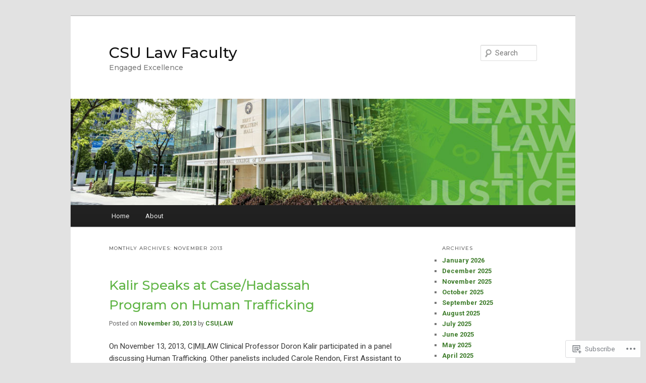

--- FILE ---
content_type: text/html; charset=UTF-8
request_url: https://csulawfaculty.org/2013/11/
body_size: 32250
content:
<!DOCTYPE html>
<!--[if IE 6]>
<html id="ie6" lang="en">
<![endif]-->
<!--[if IE 7]>
<html id="ie7" lang="en">
<![endif]-->
<!--[if IE 8]>
<html id="ie8" lang="en">
<![endif]-->
<!--[if !(IE 6) & !(IE 7) & !(IE 8)]><!-->
<html lang="en">
<!--<![endif]-->
<head>
<meta charset="UTF-8" />
<meta name="viewport" content="width=device-width" />
<title>
November | 2013 | CSU Law Faculty	</title>
<link rel="profile" href="https://gmpg.org/xfn/11" />
<link rel="stylesheet" type="text/css" media="all" href="https://s0.wp.com/wp-content/themes/pub/twentyeleven/style.css?m=1741693348i&amp;ver=20190507" />
<link rel="pingback" href="https://csulawfaculty.org/xmlrpc.php">
<!--[if lt IE 9]>
<script src="https://s0.wp.com/wp-content/themes/pub/twentyeleven/js/html5.js?m=1394055389i&amp;ver=3.7.0" type="text/javascript"></script>
<![endif]-->
<script type="text/javascript">
  WebFontConfig = {"google":{"families":["Montserrat:500:latin,latin-ext","Roboto:r,i,b,bi:latin,latin-ext"]},"api_url":"https:\/\/fonts-api.wp.com\/css"};
  (function() {
    var wf = document.createElement('script');
    wf.src = '/wp-content/plugins/custom-fonts/js/webfont.js';
    wf.type = 'text/javascript';
    wf.async = 'true';
    var s = document.getElementsByTagName('script')[0];
    s.parentNode.insertBefore(wf, s);
	})();
</script><style id="jetpack-custom-fonts-css">.wf-active #site-title{font-family:"Montserrat",sans-serif;font-style:normal;font-weight:500}.wf-active #site-title a{font-weight:500;font-style:normal}@media print{.wf-active #site-title a{font-style:normal;font-weight:500}}.wf-active blockquote, .wf-active body{font-family:"Roboto",sans-serif}.wf-active body, .wf-active input, .wf-active textarea{font-family:"Roboto",sans-serif}.wf-active blockquote{font-family:"Roboto",sans-serif}.wf-active blockquote cite{font-family:"Roboto",sans-serif}.wf-active .gallery-caption, .wf-active .wp-caption .wp-caption-text{font-family:"Roboto",sans-serif}.wf-active .entry-header .comments-link .leave-reply{font-family:"Roboto",sans-serif}.wf-active h1, .wf-active h2, .wf-active h3, .wf-active h4, .wf-active h5, .wf-active h6{font-family:"Montserrat",sans-serif;font-style:normal;font-weight:500}.wf-active .page-title{font-weight:500;font-style:normal}.wf-active .entry-title{font-weight:500;font-style:normal}.wf-active .comment-content h1, .wf-active .comment-content h2, .wf-active .entry-content h1, .wf-active .entry-content h2{font-weight:500;font-style:normal}.wf-active .comment-content h3, .wf-active .entry-content h3{font-style:normal;font-weight:500}.wf-active #author-description h2{font-weight:500;font-style:normal}.wf-active .singular .entry-title{font-weight:500;font-style:normal}.wf-active .error404 .widgettitle{font-style:normal;font-weight:500}.wf-active h1.showcase-heading{font-weight:500;font-style:normal}.wf-active section.recent-posts .other-recent-posts .entry-title{font-style:normal;font-weight:500}.wf-active .widget-title{font-weight:500;font-style:normal}.wf-active .widget_twentyeleven_ephemera .widget-entry-title{font-weight:500;font-style:normal}.wf-active #comments-title{font-weight:500;font-style:normal}.wf-active #reply-title{font-weight:500;font-style:normal}@media print{.wf-active .entry-title, .wf-active .singular .entry-title{font-style:normal;font-weight:500}}</style>
<meta name='robots' content='max-image-preview:large' />

<!-- Async WordPress.com Remote Login -->
<script id="wpcom_remote_login_js">
var wpcom_remote_login_extra_auth = '';
function wpcom_remote_login_remove_dom_node_id( element_id ) {
	var dom_node = document.getElementById( element_id );
	if ( dom_node ) { dom_node.parentNode.removeChild( dom_node ); }
}
function wpcom_remote_login_remove_dom_node_classes( class_name ) {
	var dom_nodes = document.querySelectorAll( '.' + class_name );
	for ( var i = 0; i < dom_nodes.length; i++ ) {
		dom_nodes[ i ].parentNode.removeChild( dom_nodes[ i ] );
	}
}
function wpcom_remote_login_final_cleanup() {
	wpcom_remote_login_remove_dom_node_classes( "wpcom_remote_login_msg" );
	wpcom_remote_login_remove_dom_node_id( "wpcom_remote_login_key" );
	wpcom_remote_login_remove_dom_node_id( "wpcom_remote_login_validate" );
	wpcom_remote_login_remove_dom_node_id( "wpcom_remote_login_js" );
	wpcom_remote_login_remove_dom_node_id( "wpcom_request_access_iframe" );
	wpcom_remote_login_remove_dom_node_id( "wpcom_request_access_styles" );
}

// Watch for messages back from the remote login
window.addEventListener( "message", function( e ) {
	if ( e.origin === "https://r-login.wordpress.com" ) {
		var data = {};
		try {
			data = JSON.parse( e.data );
		} catch( e ) {
			wpcom_remote_login_final_cleanup();
			return;
		}

		if ( data.msg === 'LOGIN' ) {
			// Clean up the login check iframe
			wpcom_remote_login_remove_dom_node_id( "wpcom_remote_login_key" );

			var id_regex = new RegExp( /^[0-9]+$/ );
			var token_regex = new RegExp( /^.*|.*|.*$/ );
			if (
				token_regex.test( data.token )
				&& id_regex.test( data.wpcomid )
			) {
				// We have everything we need to ask for a login
				var script = document.createElement( "script" );
				script.setAttribute( "id", "wpcom_remote_login_validate" );
				script.src = '/remote-login.php?wpcom_remote_login=validate'
					+ '&wpcomid=' + data.wpcomid
					+ '&token=' + encodeURIComponent( data.token )
					+ '&host=' + window.location.protocol
					+ '//' + window.location.hostname
					+ '&postid=1158'
					+ '&is_singular=';
				document.body.appendChild( script );
			}

			return;
		}

		// Safari ITP, not logged in, so redirect
		if ( data.msg === 'LOGIN-REDIRECT' ) {
			window.location = 'https://wordpress.com/log-in?redirect_to=' + window.location.href;
			return;
		}

		// Safari ITP, storage access failed, remove the request
		if ( data.msg === 'LOGIN-REMOVE' ) {
			var css_zap = 'html { -webkit-transition: margin-top 1s; transition: margin-top 1s; } /* 9001 */ html { margin-top: 0 !important; } * html body { margin-top: 0 !important; } @media screen and ( max-width: 782px ) { html { margin-top: 0 !important; } * html body { margin-top: 0 !important; } }';
			var style_zap = document.createElement( 'style' );
			style_zap.type = 'text/css';
			style_zap.appendChild( document.createTextNode( css_zap ) );
			document.body.appendChild( style_zap );

			var e = document.getElementById( 'wpcom_request_access_iframe' );
			e.parentNode.removeChild( e );

			document.cookie = 'wordpress_com_login_access=denied; path=/; max-age=31536000';

			return;
		}

		// Safari ITP
		if ( data.msg === 'REQUEST_ACCESS' ) {
			console.log( 'request access: safari' );

			// Check ITP iframe enable/disable knob
			if ( wpcom_remote_login_extra_auth !== 'safari_itp_iframe' ) {
				return;
			}

			// If we are in a "private window" there is no ITP.
			var private_window = false;
			try {
				var opendb = window.openDatabase( null, null, null, null );
			} catch( e ) {
				private_window = true;
			}

			if ( private_window ) {
				console.log( 'private window' );
				return;
			}

			var iframe = document.createElement( 'iframe' );
			iframe.id = 'wpcom_request_access_iframe';
			iframe.setAttribute( 'scrolling', 'no' );
			iframe.setAttribute( 'sandbox', 'allow-storage-access-by-user-activation allow-scripts allow-same-origin allow-top-navigation-by-user-activation' );
			iframe.src = 'https://r-login.wordpress.com/remote-login.php?wpcom_remote_login=request_access&origin=' + encodeURIComponent( data.origin ) + '&wpcomid=' + encodeURIComponent( data.wpcomid );

			var css = 'html { -webkit-transition: margin-top 1s; transition: margin-top 1s; } /* 9001 */ html { margin-top: 46px !important; } * html body { margin-top: 46px !important; } @media screen and ( max-width: 660px ) { html { margin-top: 71px !important; } * html body { margin-top: 71px !important; } #wpcom_request_access_iframe { display: block; height: 71px !important; } } #wpcom_request_access_iframe { border: 0px; height: 46px; position: fixed; top: 0; left: 0; width: 100%; min-width: 100%; z-index: 99999; background: #23282d; } ';

			var style = document.createElement( 'style' );
			style.type = 'text/css';
			style.id = 'wpcom_request_access_styles';
			style.appendChild( document.createTextNode( css ) );
			document.body.appendChild( style );

			document.body.appendChild( iframe );
		}

		if ( data.msg === 'DONE' ) {
			wpcom_remote_login_final_cleanup();
		}
	}
}, false );

// Inject the remote login iframe after the page has had a chance to load
// more critical resources
window.addEventListener( "DOMContentLoaded", function( e ) {
	var iframe = document.createElement( "iframe" );
	iframe.style.display = "none";
	iframe.setAttribute( "scrolling", "no" );
	iframe.setAttribute( "id", "wpcom_remote_login_key" );
	iframe.src = "https://r-login.wordpress.com/remote-login.php"
		+ "?wpcom_remote_login=key"
		+ "&origin=aHR0cHM6Ly9jc3VsYXdmYWN1bHR5Lm9yZw%3D%3D"
		+ "&wpcomid=20092826"
		+ "&time=" + Math.floor( Date.now() / 1000 );
	document.body.appendChild( iframe );
}, false );
</script>
<link rel='dns-prefetch' href='//s0.wp.com' />
<link rel="alternate" type="application/rss+xml" title="CSU Law Faculty &raquo; Feed" href="https://csulawfaculty.org/feed/" />
<link rel="alternate" type="application/rss+xml" title="CSU Law Faculty &raquo; Comments Feed" href="https://csulawfaculty.org/comments/feed/" />
	<script type="text/javascript">
		/* <![CDATA[ */
		function addLoadEvent(func) {
			var oldonload = window.onload;
			if (typeof window.onload != 'function') {
				window.onload = func;
			} else {
				window.onload = function () {
					oldonload();
					func();
				}
			}
		}
		/* ]]> */
	</script>
	<link crossorigin='anonymous' rel='stylesheet' id='all-css-0-1' href='/_static/??-eJxtjEkKgDAMAD9kDWpFL+JbpFaJpmkxLeLv3fDmZWBgGNiDMp6j5QguqUBpRhYgXK3AYmMYzKoey41IBv/5F74OzvsbY6JrgjwhY7RKzOaJPj/uX++6oqmrstVNoZcTpEQzyA==&cssminify=yes' type='text/css' media='all' />
<style id='wp-emoji-styles-inline-css'>

	img.wp-smiley, img.emoji {
		display: inline !important;
		border: none !important;
		box-shadow: none !important;
		height: 1em !important;
		width: 1em !important;
		margin: 0 0.07em !important;
		vertical-align: -0.1em !important;
		background: none !important;
		padding: 0 !important;
	}
/*# sourceURL=wp-emoji-styles-inline-css */
</style>
<link crossorigin='anonymous' rel='stylesheet' id='all-css-2-1' href='/wp-content/plugins/gutenberg-core/v22.2.0/build/styles/block-library/style.css?m=1764855221i&cssminify=yes' type='text/css' media='all' />
<style id='wp-block-library-inline-css'>
.has-text-align-justify {
	text-align:justify;
}
.has-text-align-justify{text-align:justify;}

/*# sourceURL=wp-block-library-inline-css */
</style><style id='wp-block-image-inline-css'>
.wp-block-image>a,.wp-block-image>figure>a{display:inline-block}.wp-block-image img{box-sizing:border-box;height:auto;max-width:100%;vertical-align:bottom}@media not (prefers-reduced-motion){.wp-block-image img.hide{visibility:hidden}.wp-block-image img.show{animation:show-content-image .4s}}.wp-block-image[style*=border-radius] img,.wp-block-image[style*=border-radius]>a{border-radius:inherit}.wp-block-image.has-custom-border img{box-sizing:border-box}.wp-block-image.aligncenter{text-align:center}.wp-block-image.alignfull>a,.wp-block-image.alignwide>a{width:100%}.wp-block-image.alignfull img,.wp-block-image.alignwide img{height:auto;width:100%}.wp-block-image .aligncenter,.wp-block-image .alignleft,.wp-block-image .alignright,.wp-block-image.aligncenter,.wp-block-image.alignleft,.wp-block-image.alignright{display:table}.wp-block-image .aligncenter>figcaption,.wp-block-image .alignleft>figcaption,.wp-block-image .alignright>figcaption,.wp-block-image.aligncenter>figcaption,.wp-block-image.alignleft>figcaption,.wp-block-image.alignright>figcaption{caption-side:bottom;display:table-caption}.wp-block-image .alignleft{float:left;margin:.5em 1em .5em 0}.wp-block-image .alignright{float:right;margin:.5em 0 .5em 1em}.wp-block-image .aligncenter{margin-left:auto;margin-right:auto}.wp-block-image :where(figcaption){margin-bottom:1em;margin-top:.5em}.wp-block-image.is-style-circle-mask img{border-radius:9999px}@supports ((-webkit-mask-image:none) or (mask-image:none)) or (-webkit-mask-image:none){.wp-block-image.is-style-circle-mask img{border-radius:0;-webkit-mask-image:url('data:image/svg+xml;utf8,<svg viewBox="0 0 100 100" xmlns="http://www.w3.org/2000/svg"><circle cx="50" cy="50" r="50"/></svg>');mask-image:url('data:image/svg+xml;utf8,<svg viewBox="0 0 100 100" xmlns="http://www.w3.org/2000/svg"><circle cx="50" cy="50" r="50"/></svg>');mask-mode:alpha;-webkit-mask-position:center;mask-position:center;-webkit-mask-repeat:no-repeat;mask-repeat:no-repeat;-webkit-mask-size:contain;mask-size:contain}}:root :where(.wp-block-image.is-style-rounded img,.wp-block-image .is-style-rounded img){border-radius:9999px}.wp-block-image figure{margin:0}.wp-lightbox-container{display:flex;flex-direction:column;position:relative}.wp-lightbox-container img{cursor:zoom-in}.wp-lightbox-container img:hover+button{opacity:1}.wp-lightbox-container button{align-items:center;backdrop-filter:blur(16px) saturate(180%);background-color:#5a5a5a40;border:none;border-radius:4px;cursor:zoom-in;display:flex;height:20px;justify-content:center;opacity:0;padding:0;position:absolute;right:16px;text-align:center;top:16px;width:20px;z-index:100}@media not (prefers-reduced-motion){.wp-lightbox-container button{transition:opacity .2s ease}}.wp-lightbox-container button:focus-visible{outline:3px auto #5a5a5a40;outline:3px auto -webkit-focus-ring-color;outline-offset:3px}.wp-lightbox-container button:hover{cursor:pointer;opacity:1}.wp-lightbox-container button:focus{opacity:1}.wp-lightbox-container button:focus,.wp-lightbox-container button:hover,.wp-lightbox-container button:not(:hover):not(:active):not(.has-background){background-color:#5a5a5a40;border:none}.wp-lightbox-overlay{box-sizing:border-box;cursor:zoom-out;height:100vh;left:0;overflow:hidden;position:fixed;top:0;visibility:hidden;width:100%;z-index:100000}.wp-lightbox-overlay .close-button{align-items:center;cursor:pointer;display:flex;justify-content:center;min-height:40px;min-width:40px;padding:0;position:absolute;right:calc(env(safe-area-inset-right) + 16px);top:calc(env(safe-area-inset-top) + 16px);z-index:5000000}.wp-lightbox-overlay .close-button:focus,.wp-lightbox-overlay .close-button:hover,.wp-lightbox-overlay .close-button:not(:hover):not(:active):not(.has-background){background:none;border:none}.wp-lightbox-overlay .lightbox-image-container{height:var(--wp--lightbox-container-height);left:50%;overflow:hidden;position:absolute;top:50%;transform:translate(-50%,-50%);transform-origin:top left;width:var(--wp--lightbox-container-width);z-index:9999999999}.wp-lightbox-overlay .wp-block-image{align-items:center;box-sizing:border-box;display:flex;height:100%;justify-content:center;margin:0;position:relative;transform-origin:0 0;width:100%;z-index:3000000}.wp-lightbox-overlay .wp-block-image img{height:var(--wp--lightbox-image-height);min-height:var(--wp--lightbox-image-height);min-width:var(--wp--lightbox-image-width);width:var(--wp--lightbox-image-width)}.wp-lightbox-overlay .wp-block-image figcaption{display:none}.wp-lightbox-overlay button{background:none;border:none}.wp-lightbox-overlay .scrim{background-color:#fff;height:100%;opacity:.9;position:absolute;width:100%;z-index:2000000}.wp-lightbox-overlay.active{visibility:visible}@media not (prefers-reduced-motion){.wp-lightbox-overlay.active{animation:turn-on-visibility .25s both}.wp-lightbox-overlay.active img{animation:turn-on-visibility .35s both}.wp-lightbox-overlay.show-closing-animation:not(.active){animation:turn-off-visibility .35s both}.wp-lightbox-overlay.show-closing-animation:not(.active) img{animation:turn-off-visibility .25s both}.wp-lightbox-overlay.zoom.active{animation:none;opacity:1;visibility:visible}.wp-lightbox-overlay.zoom.active .lightbox-image-container{animation:lightbox-zoom-in .4s}.wp-lightbox-overlay.zoom.active .lightbox-image-container img{animation:none}.wp-lightbox-overlay.zoom.active .scrim{animation:turn-on-visibility .4s forwards}.wp-lightbox-overlay.zoom.show-closing-animation:not(.active){animation:none}.wp-lightbox-overlay.zoom.show-closing-animation:not(.active) .lightbox-image-container{animation:lightbox-zoom-out .4s}.wp-lightbox-overlay.zoom.show-closing-animation:not(.active) .lightbox-image-container img{animation:none}.wp-lightbox-overlay.zoom.show-closing-animation:not(.active) .scrim{animation:turn-off-visibility .4s forwards}}@keyframes show-content-image{0%{visibility:hidden}99%{visibility:hidden}to{visibility:visible}}@keyframes turn-on-visibility{0%{opacity:0}to{opacity:1}}@keyframes turn-off-visibility{0%{opacity:1;visibility:visible}99%{opacity:0;visibility:visible}to{opacity:0;visibility:hidden}}@keyframes lightbox-zoom-in{0%{transform:translate(calc((-100vw + var(--wp--lightbox-scrollbar-width))/2 + var(--wp--lightbox-initial-left-position)),calc(-50vh + var(--wp--lightbox-initial-top-position))) scale(var(--wp--lightbox-scale))}to{transform:translate(-50%,-50%) scale(1)}}@keyframes lightbox-zoom-out{0%{transform:translate(-50%,-50%) scale(1);visibility:visible}99%{visibility:visible}to{transform:translate(calc((-100vw + var(--wp--lightbox-scrollbar-width))/2 + var(--wp--lightbox-initial-left-position)),calc(-50vh + var(--wp--lightbox-initial-top-position))) scale(var(--wp--lightbox-scale));visibility:hidden}}
/*# sourceURL=/wp-content/plugins/gutenberg-core/v22.2.0/build/styles/block-library/image/style.css */
</style>
<style id='wp-block-image-theme-inline-css'>
:root :where(.wp-block-image figcaption){color:#555;font-size:13px;text-align:center}.is-dark-theme :root :where(.wp-block-image figcaption){color:#ffffffa6}.wp-block-image{margin:0 0 1em}
/*# sourceURL=/wp-content/plugins/gutenberg-core/v22.2.0/build/styles/block-library/image/theme.css */
</style>
<style id='global-styles-inline-css'>
:root{--wp--preset--aspect-ratio--square: 1;--wp--preset--aspect-ratio--4-3: 4/3;--wp--preset--aspect-ratio--3-4: 3/4;--wp--preset--aspect-ratio--3-2: 3/2;--wp--preset--aspect-ratio--2-3: 2/3;--wp--preset--aspect-ratio--16-9: 16/9;--wp--preset--aspect-ratio--9-16: 9/16;--wp--preset--color--black: #000;--wp--preset--color--cyan-bluish-gray: #abb8c3;--wp--preset--color--white: #fff;--wp--preset--color--pale-pink: #f78da7;--wp--preset--color--vivid-red: #cf2e2e;--wp--preset--color--luminous-vivid-orange: #ff6900;--wp--preset--color--luminous-vivid-amber: #fcb900;--wp--preset--color--light-green-cyan: #7bdcb5;--wp--preset--color--vivid-green-cyan: #00d084;--wp--preset--color--pale-cyan-blue: #8ed1fc;--wp--preset--color--vivid-cyan-blue: #0693e3;--wp--preset--color--vivid-purple: #9b51e0;--wp--preset--color--blue: #1982d1;--wp--preset--color--dark-gray: #373737;--wp--preset--color--medium-gray: #666;--wp--preset--color--light-gray: #e2e2e2;--wp--preset--gradient--vivid-cyan-blue-to-vivid-purple: linear-gradient(135deg,rgb(6,147,227) 0%,rgb(155,81,224) 100%);--wp--preset--gradient--light-green-cyan-to-vivid-green-cyan: linear-gradient(135deg,rgb(122,220,180) 0%,rgb(0,208,130) 100%);--wp--preset--gradient--luminous-vivid-amber-to-luminous-vivid-orange: linear-gradient(135deg,rgb(252,185,0) 0%,rgb(255,105,0) 100%);--wp--preset--gradient--luminous-vivid-orange-to-vivid-red: linear-gradient(135deg,rgb(255,105,0) 0%,rgb(207,46,46) 100%);--wp--preset--gradient--very-light-gray-to-cyan-bluish-gray: linear-gradient(135deg,rgb(238,238,238) 0%,rgb(169,184,195) 100%);--wp--preset--gradient--cool-to-warm-spectrum: linear-gradient(135deg,rgb(74,234,220) 0%,rgb(151,120,209) 20%,rgb(207,42,186) 40%,rgb(238,44,130) 60%,rgb(251,105,98) 80%,rgb(254,248,76) 100%);--wp--preset--gradient--blush-light-purple: linear-gradient(135deg,rgb(255,206,236) 0%,rgb(152,150,240) 100%);--wp--preset--gradient--blush-bordeaux: linear-gradient(135deg,rgb(254,205,165) 0%,rgb(254,45,45) 50%,rgb(107,0,62) 100%);--wp--preset--gradient--luminous-dusk: linear-gradient(135deg,rgb(255,203,112) 0%,rgb(199,81,192) 50%,rgb(65,88,208) 100%);--wp--preset--gradient--pale-ocean: linear-gradient(135deg,rgb(255,245,203) 0%,rgb(182,227,212) 50%,rgb(51,167,181) 100%);--wp--preset--gradient--electric-grass: linear-gradient(135deg,rgb(202,248,128) 0%,rgb(113,206,126) 100%);--wp--preset--gradient--midnight: linear-gradient(135deg,rgb(2,3,129) 0%,rgb(40,116,252) 100%);--wp--preset--font-size--small: 13px;--wp--preset--font-size--medium: 20px;--wp--preset--font-size--large: 36px;--wp--preset--font-size--x-large: 42px;--wp--preset--font-family--albert-sans: 'Albert Sans', sans-serif;--wp--preset--font-family--alegreya: Alegreya, serif;--wp--preset--font-family--arvo: Arvo, serif;--wp--preset--font-family--bodoni-moda: 'Bodoni Moda', serif;--wp--preset--font-family--bricolage-grotesque: 'Bricolage Grotesque', sans-serif;--wp--preset--font-family--cabin: Cabin, sans-serif;--wp--preset--font-family--chivo: Chivo, sans-serif;--wp--preset--font-family--commissioner: Commissioner, sans-serif;--wp--preset--font-family--cormorant: Cormorant, serif;--wp--preset--font-family--courier-prime: 'Courier Prime', monospace;--wp--preset--font-family--crimson-pro: 'Crimson Pro', serif;--wp--preset--font-family--dm-mono: 'DM Mono', monospace;--wp--preset--font-family--dm-sans: 'DM Sans', sans-serif;--wp--preset--font-family--dm-serif-display: 'DM Serif Display', serif;--wp--preset--font-family--domine: Domine, serif;--wp--preset--font-family--eb-garamond: 'EB Garamond', serif;--wp--preset--font-family--epilogue: Epilogue, sans-serif;--wp--preset--font-family--fahkwang: Fahkwang, sans-serif;--wp--preset--font-family--figtree: Figtree, sans-serif;--wp--preset--font-family--fira-sans: 'Fira Sans', sans-serif;--wp--preset--font-family--fjalla-one: 'Fjalla One', sans-serif;--wp--preset--font-family--fraunces: Fraunces, serif;--wp--preset--font-family--gabarito: Gabarito, system-ui;--wp--preset--font-family--ibm-plex-mono: 'IBM Plex Mono', monospace;--wp--preset--font-family--ibm-plex-sans: 'IBM Plex Sans', sans-serif;--wp--preset--font-family--ibarra-real-nova: 'Ibarra Real Nova', serif;--wp--preset--font-family--instrument-serif: 'Instrument Serif', serif;--wp--preset--font-family--inter: Inter, sans-serif;--wp--preset--font-family--josefin-sans: 'Josefin Sans', sans-serif;--wp--preset--font-family--jost: Jost, sans-serif;--wp--preset--font-family--libre-baskerville: 'Libre Baskerville', serif;--wp--preset--font-family--libre-franklin: 'Libre Franklin', sans-serif;--wp--preset--font-family--literata: Literata, serif;--wp--preset--font-family--lora: Lora, serif;--wp--preset--font-family--merriweather: Merriweather, serif;--wp--preset--font-family--montserrat: Montserrat, sans-serif;--wp--preset--font-family--newsreader: Newsreader, serif;--wp--preset--font-family--noto-sans-mono: 'Noto Sans Mono', sans-serif;--wp--preset--font-family--nunito: Nunito, sans-serif;--wp--preset--font-family--open-sans: 'Open Sans', sans-serif;--wp--preset--font-family--overpass: Overpass, sans-serif;--wp--preset--font-family--pt-serif: 'PT Serif', serif;--wp--preset--font-family--petrona: Petrona, serif;--wp--preset--font-family--piazzolla: Piazzolla, serif;--wp--preset--font-family--playfair-display: 'Playfair Display', serif;--wp--preset--font-family--plus-jakarta-sans: 'Plus Jakarta Sans', sans-serif;--wp--preset--font-family--poppins: Poppins, sans-serif;--wp--preset--font-family--raleway: Raleway, sans-serif;--wp--preset--font-family--roboto: Roboto, sans-serif;--wp--preset--font-family--roboto-slab: 'Roboto Slab', serif;--wp--preset--font-family--rubik: Rubik, sans-serif;--wp--preset--font-family--rufina: Rufina, serif;--wp--preset--font-family--sora: Sora, sans-serif;--wp--preset--font-family--source-sans-3: 'Source Sans 3', sans-serif;--wp--preset--font-family--source-serif-4: 'Source Serif 4', serif;--wp--preset--font-family--space-mono: 'Space Mono', monospace;--wp--preset--font-family--syne: Syne, sans-serif;--wp--preset--font-family--texturina: Texturina, serif;--wp--preset--font-family--urbanist: Urbanist, sans-serif;--wp--preset--font-family--work-sans: 'Work Sans', sans-serif;--wp--preset--spacing--20: 0.44rem;--wp--preset--spacing--30: 0.67rem;--wp--preset--spacing--40: 1rem;--wp--preset--spacing--50: 1.5rem;--wp--preset--spacing--60: 2.25rem;--wp--preset--spacing--70: 3.38rem;--wp--preset--spacing--80: 5.06rem;--wp--preset--shadow--natural: 6px 6px 9px rgba(0, 0, 0, 0.2);--wp--preset--shadow--deep: 12px 12px 50px rgba(0, 0, 0, 0.4);--wp--preset--shadow--sharp: 6px 6px 0px rgba(0, 0, 0, 0.2);--wp--preset--shadow--outlined: 6px 6px 0px -3px rgb(255, 255, 255), 6px 6px rgb(0, 0, 0);--wp--preset--shadow--crisp: 6px 6px 0px rgb(0, 0, 0);}:where(.is-layout-flex){gap: 0.5em;}:where(.is-layout-grid){gap: 0.5em;}body .is-layout-flex{display: flex;}.is-layout-flex{flex-wrap: wrap;align-items: center;}.is-layout-flex > :is(*, div){margin: 0;}body .is-layout-grid{display: grid;}.is-layout-grid > :is(*, div){margin: 0;}:where(.wp-block-columns.is-layout-flex){gap: 2em;}:where(.wp-block-columns.is-layout-grid){gap: 2em;}:where(.wp-block-post-template.is-layout-flex){gap: 1.25em;}:where(.wp-block-post-template.is-layout-grid){gap: 1.25em;}.has-black-color{color: var(--wp--preset--color--black) !important;}.has-cyan-bluish-gray-color{color: var(--wp--preset--color--cyan-bluish-gray) !important;}.has-white-color{color: var(--wp--preset--color--white) !important;}.has-pale-pink-color{color: var(--wp--preset--color--pale-pink) !important;}.has-vivid-red-color{color: var(--wp--preset--color--vivid-red) !important;}.has-luminous-vivid-orange-color{color: var(--wp--preset--color--luminous-vivid-orange) !important;}.has-luminous-vivid-amber-color{color: var(--wp--preset--color--luminous-vivid-amber) !important;}.has-light-green-cyan-color{color: var(--wp--preset--color--light-green-cyan) !important;}.has-vivid-green-cyan-color{color: var(--wp--preset--color--vivid-green-cyan) !important;}.has-pale-cyan-blue-color{color: var(--wp--preset--color--pale-cyan-blue) !important;}.has-vivid-cyan-blue-color{color: var(--wp--preset--color--vivid-cyan-blue) !important;}.has-vivid-purple-color{color: var(--wp--preset--color--vivid-purple) !important;}.has-black-background-color{background-color: var(--wp--preset--color--black) !important;}.has-cyan-bluish-gray-background-color{background-color: var(--wp--preset--color--cyan-bluish-gray) !important;}.has-white-background-color{background-color: var(--wp--preset--color--white) !important;}.has-pale-pink-background-color{background-color: var(--wp--preset--color--pale-pink) !important;}.has-vivid-red-background-color{background-color: var(--wp--preset--color--vivid-red) !important;}.has-luminous-vivid-orange-background-color{background-color: var(--wp--preset--color--luminous-vivid-orange) !important;}.has-luminous-vivid-amber-background-color{background-color: var(--wp--preset--color--luminous-vivid-amber) !important;}.has-light-green-cyan-background-color{background-color: var(--wp--preset--color--light-green-cyan) !important;}.has-vivid-green-cyan-background-color{background-color: var(--wp--preset--color--vivid-green-cyan) !important;}.has-pale-cyan-blue-background-color{background-color: var(--wp--preset--color--pale-cyan-blue) !important;}.has-vivid-cyan-blue-background-color{background-color: var(--wp--preset--color--vivid-cyan-blue) !important;}.has-vivid-purple-background-color{background-color: var(--wp--preset--color--vivid-purple) !important;}.has-black-border-color{border-color: var(--wp--preset--color--black) !important;}.has-cyan-bluish-gray-border-color{border-color: var(--wp--preset--color--cyan-bluish-gray) !important;}.has-white-border-color{border-color: var(--wp--preset--color--white) !important;}.has-pale-pink-border-color{border-color: var(--wp--preset--color--pale-pink) !important;}.has-vivid-red-border-color{border-color: var(--wp--preset--color--vivid-red) !important;}.has-luminous-vivid-orange-border-color{border-color: var(--wp--preset--color--luminous-vivid-orange) !important;}.has-luminous-vivid-amber-border-color{border-color: var(--wp--preset--color--luminous-vivid-amber) !important;}.has-light-green-cyan-border-color{border-color: var(--wp--preset--color--light-green-cyan) !important;}.has-vivid-green-cyan-border-color{border-color: var(--wp--preset--color--vivid-green-cyan) !important;}.has-pale-cyan-blue-border-color{border-color: var(--wp--preset--color--pale-cyan-blue) !important;}.has-vivid-cyan-blue-border-color{border-color: var(--wp--preset--color--vivid-cyan-blue) !important;}.has-vivid-purple-border-color{border-color: var(--wp--preset--color--vivid-purple) !important;}.has-vivid-cyan-blue-to-vivid-purple-gradient-background{background: var(--wp--preset--gradient--vivid-cyan-blue-to-vivid-purple) !important;}.has-light-green-cyan-to-vivid-green-cyan-gradient-background{background: var(--wp--preset--gradient--light-green-cyan-to-vivid-green-cyan) !important;}.has-luminous-vivid-amber-to-luminous-vivid-orange-gradient-background{background: var(--wp--preset--gradient--luminous-vivid-amber-to-luminous-vivid-orange) !important;}.has-luminous-vivid-orange-to-vivid-red-gradient-background{background: var(--wp--preset--gradient--luminous-vivid-orange-to-vivid-red) !important;}.has-very-light-gray-to-cyan-bluish-gray-gradient-background{background: var(--wp--preset--gradient--very-light-gray-to-cyan-bluish-gray) !important;}.has-cool-to-warm-spectrum-gradient-background{background: var(--wp--preset--gradient--cool-to-warm-spectrum) !important;}.has-blush-light-purple-gradient-background{background: var(--wp--preset--gradient--blush-light-purple) !important;}.has-blush-bordeaux-gradient-background{background: var(--wp--preset--gradient--blush-bordeaux) !important;}.has-luminous-dusk-gradient-background{background: var(--wp--preset--gradient--luminous-dusk) !important;}.has-pale-ocean-gradient-background{background: var(--wp--preset--gradient--pale-ocean) !important;}.has-electric-grass-gradient-background{background: var(--wp--preset--gradient--electric-grass) !important;}.has-midnight-gradient-background{background: var(--wp--preset--gradient--midnight) !important;}.has-small-font-size{font-size: var(--wp--preset--font-size--small) !important;}.has-medium-font-size{font-size: var(--wp--preset--font-size--medium) !important;}.has-large-font-size{font-size: var(--wp--preset--font-size--large) !important;}.has-x-large-font-size{font-size: var(--wp--preset--font-size--x-large) !important;}.has-albert-sans-font-family{font-family: var(--wp--preset--font-family--albert-sans) !important;}.has-alegreya-font-family{font-family: var(--wp--preset--font-family--alegreya) !important;}.has-arvo-font-family{font-family: var(--wp--preset--font-family--arvo) !important;}.has-bodoni-moda-font-family{font-family: var(--wp--preset--font-family--bodoni-moda) !important;}.has-bricolage-grotesque-font-family{font-family: var(--wp--preset--font-family--bricolage-grotesque) !important;}.has-cabin-font-family{font-family: var(--wp--preset--font-family--cabin) !important;}.has-chivo-font-family{font-family: var(--wp--preset--font-family--chivo) !important;}.has-commissioner-font-family{font-family: var(--wp--preset--font-family--commissioner) !important;}.has-cormorant-font-family{font-family: var(--wp--preset--font-family--cormorant) !important;}.has-courier-prime-font-family{font-family: var(--wp--preset--font-family--courier-prime) !important;}.has-crimson-pro-font-family{font-family: var(--wp--preset--font-family--crimson-pro) !important;}.has-dm-mono-font-family{font-family: var(--wp--preset--font-family--dm-mono) !important;}.has-dm-sans-font-family{font-family: var(--wp--preset--font-family--dm-sans) !important;}.has-dm-serif-display-font-family{font-family: var(--wp--preset--font-family--dm-serif-display) !important;}.has-domine-font-family{font-family: var(--wp--preset--font-family--domine) !important;}.has-eb-garamond-font-family{font-family: var(--wp--preset--font-family--eb-garamond) !important;}.has-epilogue-font-family{font-family: var(--wp--preset--font-family--epilogue) !important;}.has-fahkwang-font-family{font-family: var(--wp--preset--font-family--fahkwang) !important;}.has-figtree-font-family{font-family: var(--wp--preset--font-family--figtree) !important;}.has-fira-sans-font-family{font-family: var(--wp--preset--font-family--fira-sans) !important;}.has-fjalla-one-font-family{font-family: var(--wp--preset--font-family--fjalla-one) !important;}.has-fraunces-font-family{font-family: var(--wp--preset--font-family--fraunces) !important;}.has-gabarito-font-family{font-family: var(--wp--preset--font-family--gabarito) !important;}.has-ibm-plex-mono-font-family{font-family: var(--wp--preset--font-family--ibm-plex-mono) !important;}.has-ibm-plex-sans-font-family{font-family: var(--wp--preset--font-family--ibm-plex-sans) !important;}.has-ibarra-real-nova-font-family{font-family: var(--wp--preset--font-family--ibarra-real-nova) !important;}.has-instrument-serif-font-family{font-family: var(--wp--preset--font-family--instrument-serif) !important;}.has-inter-font-family{font-family: var(--wp--preset--font-family--inter) !important;}.has-josefin-sans-font-family{font-family: var(--wp--preset--font-family--josefin-sans) !important;}.has-jost-font-family{font-family: var(--wp--preset--font-family--jost) !important;}.has-libre-baskerville-font-family{font-family: var(--wp--preset--font-family--libre-baskerville) !important;}.has-libre-franklin-font-family{font-family: var(--wp--preset--font-family--libre-franklin) !important;}.has-literata-font-family{font-family: var(--wp--preset--font-family--literata) !important;}.has-lora-font-family{font-family: var(--wp--preset--font-family--lora) !important;}.has-merriweather-font-family{font-family: var(--wp--preset--font-family--merriweather) !important;}.has-montserrat-font-family{font-family: var(--wp--preset--font-family--montserrat) !important;}.has-newsreader-font-family{font-family: var(--wp--preset--font-family--newsreader) !important;}.has-noto-sans-mono-font-family{font-family: var(--wp--preset--font-family--noto-sans-mono) !important;}.has-nunito-font-family{font-family: var(--wp--preset--font-family--nunito) !important;}.has-open-sans-font-family{font-family: var(--wp--preset--font-family--open-sans) !important;}.has-overpass-font-family{font-family: var(--wp--preset--font-family--overpass) !important;}.has-pt-serif-font-family{font-family: var(--wp--preset--font-family--pt-serif) !important;}.has-petrona-font-family{font-family: var(--wp--preset--font-family--petrona) !important;}.has-piazzolla-font-family{font-family: var(--wp--preset--font-family--piazzolla) !important;}.has-playfair-display-font-family{font-family: var(--wp--preset--font-family--playfair-display) !important;}.has-plus-jakarta-sans-font-family{font-family: var(--wp--preset--font-family--plus-jakarta-sans) !important;}.has-poppins-font-family{font-family: var(--wp--preset--font-family--poppins) !important;}.has-raleway-font-family{font-family: var(--wp--preset--font-family--raleway) !important;}.has-roboto-font-family{font-family: var(--wp--preset--font-family--roboto) !important;}.has-roboto-slab-font-family{font-family: var(--wp--preset--font-family--roboto-slab) !important;}.has-rubik-font-family{font-family: var(--wp--preset--font-family--rubik) !important;}.has-rufina-font-family{font-family: var(--wp--preset--font-family--rufina) !important;}.has-sora-font-family{font-family: var(--wp--preset--font-family--sora) !important;}.has-source-sans-3-font-family{font-family: var(--wp--preset--font-family--source-sans-3) !important;}.has-source-serif-4-font-family{font-family: var(--wp--preset--font-family--source-serif-4) !important;}.has-space-mono-font-family{font-family: var(--wp--preset--font-family--space-mono) !important;}.has-syne-font-family{font-family: var(--wp--preset--font-family--syne) !important;}.has-texturina-font-family{font-family: var(--wp--preset--font-family--texturina) !important;}.has-urbanist-font-family{font-family: var(--wp--preset--font-family--urbanist) !important;}.has-work-sans-font-family{font-family: var(--wp--preset--font-family--work-sans) !important;}
/*# sourceURL=global-styles-inline-css */
</style>

<style id='classic-theme-styles-inline-css'>
/*! This file is auto-generated */
.wp-block-button__link{color:#fff;background-color:#32373c;border-radius:9999px;box-shadow:none;text-decoration:none;padding:calc(.667em + 2px) calc(1.333em + 2px);font-size:1.125em}.wp-block-file__button{background:#32373c;color:#fff;text-decoration:none}
/*# sourceURL=/wp-includes/css/classic-themes.min.css */
</style>
<link crossorigin='anonymous' rel='stylesheet' id='all-css-4-1' href='/_static/??-eJyNT1tOw0AMvBCOlRLU/iDOkmzc4HZfWnsb9fY4fUAQUsSPZY9mxjM4Z3ApKkXF7OvEUdClwSd3Ftw17aFpQThkT1Do0nQ4sug3A0Svnhon8oIro1Dhx6uQ4SH3ujACjdyTp2C0LdmcTQPDkAuJgM3ANYB+mlD+6O4w5jqgzgZc7cGFIt4z/pt+6wK3z1vRCpnvZOuExlqdW6KJEliaXjnFXwccfc9lS3oizb07P24MKS1jrN46cDxyZCUQV5L3z2rrWov1R3hv92+vu0O3b7vTFz3ku6E=&cssminify=yes' type='text/css' media='all' />
<style id='jetpack-global-styles-frontend-style-inline-css'>
:root { --font-headings: unset; --font-base: unset; --font-headings-default: -apple-system,BlinkMacSystemFont,"Segoe UI",Roboto,Oxygen-Sans,Ubuntu,Cantarell,"Helvetica Neue",sans-serif; --font-base-default: -apple-system,BlinkMacSystemFont,"Segoe UI",Roboto,Oxygen-Sans,Ubuntu,Cantarell,"Helvetica Neue",sans-serif;}
/*# sourceURL=jetpack-global-styles-frontend-style-inline-css */
</style>
<link crossorigin='anonymous' rel='stylesheet' id='all-css-6-1' href='/_static/??-eJyNjcEKwjAQRH/IuFRT6kX8FNkmS5K6yQY3Qfx7bfEiXrwM82B4A49qnJRGpUHupnIPqSgs1Cq624chi6zhO5OCRryTR++fW00l7J3qDv43XVNxoOISsmEJol/wY2uR8vs3WggsM/I6uOTzMI3Hw8lOg11eUT1JKA==&cssminify=yes' type='text/css' media='all' />
<script type="text/javascript" id="wpcom-actionbar-placeholder-js-extra">
/* <![CDATA[ */
var actionbardata = {"siteID":"20092826","postID":"0","siteURL":"https://csulawfaculty.org","xhrURL":"https://csulawfaculty.org/wp-admin/admin-ajax.php","nonce":"783c986058","isLoggedIn":"","statusMessage":"","subsEmailDefault":"instantly","proxyScriptUrl":"https://s0.wp.com/wp-content/js/wpcom-proxy-request.js?m=1513050504i&amp;ver=20211021","i18n":{"followedText":"New posts from this site will now appear in your \u003Ca href=\"https://wordpress.com/reader\"\u003EReader\u003C/a\u003E","foldBar":"Collapse this bar","unfoldBar":"Expand this bar","shortLinkCopied":"Shortlink copied to clipboard."}};
//# sourceURL=wpcom-actionbar-placeholder-js-extra
/* ]]> */
</script>
<script type="text/javascript" id="jetpack-mu-wpcom-settings-js-before">
/* <![CDATA[ */
var JETPACK_MU_WPCOM_SETTINGS = {"assetsUrl":"https://s0.wp.com/wp-content/mu-plugins/jetpack-mu-wpcom-plugin/moon/jetpack_vendor/automattic/jetpack-mu-wpcom/src/build/"};
//# sourceURL=jetpack-mu-wpcom-settings-js-before
/* ]]> */
</script>
<script crossorigin='anonymous' type='text/javascript'  src='/wp-content/js/rlt-proxy.js?m=1720530689i'></script>
<script type="text/javascript" id="rlt-proxy-js-after">
/* <![CDATA[ */
	rltInitialize( {"token":null,"iframeOrigins":["https:\/\/widgets.wp.com"]} );
//# sourceURL=rlt-proxy-js-after
/* ]]> */
</script>
<link rel="EditURI" type="application/rsd+xml" title="RSD" href="https://cmlawfaculty.wordpress.com/xmlrpc.php?rsd" />
<meta name="generator" content="WordPress.com" />

<!-- Jetpack Open Graph Tags -->
<meta property="og:type" content="website" />
<meta property="og:title" content="November 2013 &#8211; CSU Law Faculty" />
<meta property="og:site_name" content="CSU Law Faculty" />
<meta property="og:image" content="https://csulawfaculty.org/wp-content/uploads/2022/12/csulawsocialprofilefb.png?w=200" />
<meta property="og:image:width" content="200" />
<meta property="og:image:height" content="200" />
<meta property="og:image:alt" content="" />
<meta property="og:locale" content="en_US" />

<!-- End Jetpack Open Graph Tags -->
<link rel='openid.server' href='https://csulawfaculty.org/?openidserver=1' />
<link rel='openid.delegate' href='https://csulawfaculty.org/' />
<link rel="search" type="application/opensearchdescription+xml" href="https://csulawfaculty.org/osd.xml" title="CSU Law Faculty" />
<link rel="search" type="application/opensearchdescription+xml" href="https://s1.wp.com/opensearch.xml" title="WordPress.com" />
	<style>
		/* Link color */
		a,
		#site-title a:focus,
		#site-title a:hover,
		#site-title a:active,
		.entry-title a:hover,
		.entry-title a:focus,
		.entry-title a:active,
		.widget_twentyeleven_ephemera .comments-link a:hover,
		section.recent-posts .other-recent-posts a[rel="bookmark"]:hover,
		section.recent-posts .other-recent-posts .comments-link a:hover,
		.format-image footer.entry-meta a:hover,
		#site-generator a:hover {
			color: #5fb445;
		}
		section.recent-posts .other-recent-posts .comments-link a:hover {
			border-color: #5fb445;
		}
		article.feature-image.small .entry-summary p a:hover,
		.entry-header .comments-link a:hover,
		.entry-header .comments-link a:focus,
		.entry-header .comments-link a:active,
		.feature-slider a.active {
			background-color: #5fb445;
		}
	</style>
			<style type="text/css">
			.recentcomments a {
				display: inline !important;
				padding: 0 !important;
				margin: 0 !important;
			}

			table.recentcommentsavatartop img.avatar, table.recentcommentsavatarend img.avatar {
				border: 0px;
				margin: 0;
			}

			table.recentcommentsavatartop a, table.recentcommentsavatarend a {
				border: 0px !important;
				background-color: transparent !important;
			}

			td.recentcommentsavatarend, td.recentcommentsavatartop {
				padding: 0px 0px 1px 0px;
				margin: 0px;
			}

			td.recentcommentstextend {
				border: none !important;
				padding: 0px 0px 2px 10px;
			}

			.rtl td.recentcommentstextend {
				padding: 0px 10px 2px 0px;
			}

			td.recentcommentstexttop {
				border: none;
				padding: 0px 0px 0px 10px;
			}

			.rtl td.recentcommentstexttop {
				padding: 0px 10px 0px 0px;
			}
		</style>
		<meta name="description" content="10 posts published by CSU|LAW during November 2013" />
<style type="text/css" id="custom-colors-css">#access {
	background-image: -webkit-linear-gradient( rgba(0,0,0,0), rgba(0,0,0,0.08) );
	background-image: -moz-linear-gradient( rgba(0,0,0,0), rgba(0,0,0,0.08) );
	background-image: linear-gradient( rgba(0,0,0,0), rgba(0,0,0,0.08) );
	box-shadow: rgba(0, 0, 0, 0.2) 0px 1px 2px;
}
#branding .only-search #s { border-color: #000;}
#branding .only-search #s { border-color: rgba( 0, 0, 0, 0.2 );}
#site-generator { border-color: #000;}
#site-generator { border-color: rgba( 0, 0, 0, 0.1 );}
#branding .only-search #s { background-color: #fff;}
#branding .only-search #s { background-color: rgba( 255, 255, 255, 0.4 );}
#branding .only-search #s:focus { background-color: #fff;}
#branding .only-search #s:focus { background-color: rgba( 255, 255, 255, 0.9 );}
#access a { color: #EEEEEE;}
#access li:hover > a, #access a:focus { color: #303030;}
#branding .only-search #s { color: #303030;}
body { background-color: #e2e2e2;}
#site-generator { background-color: #e2e2e2;}
#site-generator { background-color: rgba( 226, 226, 226, 0.1 );}
#branding { border-color: #C9C9C9;}
#access { background-color: #222222;}
#access li:hover > a, #access a:focus { background: #5fb444;}
.entry-title, .entry-title a, .singular .entry-title { color: #5FB444;}
.entry-title a:hover, .entry-title a:focus { color: #4B9036;}
a, #site-title a:focus, #site-title a:hover, #site-title a:active, .entry-title a:active, .widget_twentyeleven_ephemera .comments-link a:hover, section.recent-posts .other-recent-posts a[rel="bookmark"]:hover, section.recent-posts .other-recent-posts .comments-link a:hover, .format-image footer.entry-meta a:hover, #site-generator a:hover { color: #3E7C2B;}
section.recent-posts .other-recent-posts .comments-link a:hover { border-color: #5fb444;}
article.feature-image.small .entry-summary p a:hover, .entry-header .comments-link a:hover, .entry-header .comments-link a:focus, .entry-header .comments-link a:active, .feature-slider a.active { background-color: #5fb444;}
</style>
<link rel="icon" href="https://csulawfaculty.org/wp-content/uploads/2022/12/csulawsocialprofilefb.png?w=32" sizes="32x32" />
<link rel="icon" href="https://csulawfaculty.org/wp-content/uploads/2022/12/csulawsocialprofilefb.png?w=192" sizes="192x192" />
<link rel="apple-touch-icon" href="https://csulawfaculty.org/wp-content/uploads/2022/12/csulawsocialprofilefb.png?w=180" />
<meta name="msapplication-TileImage" content="https://csulawfaculty.org/wp-content/uploads/2022/12/csulawsocialprofilefb.png?w=270" />
<link crossorigin='anonymous' rel='stylesheet' id='all-css-0-3' href='/_static/??-eJydjdEKwjAMRX/IGqaT+SJ+inRZGN3SpDQtw78Xwe1Rxh7P4XIuLMmhSiEpEKtLXMcgBhOV5HH+MURVgVcQhJ4VZwNbQqJ8RrMT7C9EHSqTAfqs1Yi30SqOBktgGtzomSm//9H34BkfTXe7Xu5t17TTB3k+YIU=&cssminify=yes' type='text/css' media='all' />
</head>

<body class="archive date wp-embed-responsive wp-theme-pubtwentyeleven customizer-styles-applied two-column right-sidebar jetpack-reblog-enabled">
<div class="skip-link"><a class="assistive-text" href="#content">Skip to primary content</a></div><div class="skip-link"><a class="assistive-text" href="#secondary">Skip to secondary content</a></div><div id="page" class="hfeed">
	<header id="branding">
			<hgroup>
				<h1 id="site-title"><span><a href="https://csulawfaculty.org/" rel="home">CSU Law Faculty</a></span></h1>
				<h2 id="site-description">Engaged Excellence</h2>
			</hgroup>

						<a href="https://csulawfaculty.org/">
									<img src="https://csulawfaculty.org/wp-content/uploads/2022/12/banner-wp-bg-2.jpg" width="940" height="198" alt="CSU Law Faculty" />
								</a>
			
									<form method="get" id="searchform" action="https://csulawfaculty.org/">
		<label for="s" class="assistive-text">Search</label>
		<input type="text" class="field" name="s" id="s" placeholder="Search" />
		<input type="submit" class="submit" name="submit" id="searchsubmit" value="Search" />
	</form>
			
			<nav id="access">
				<h3 class="assistive-text">Main menu</h3>
				<div class="menu"><ul>
<li ><a href="https://csulawfaculty.org/">Home</a></li><li class="page_item page-item-2"><a href="https://csulawfaculty.org/about/">About</a></li>
</ul></div>
			</nav><!-- #access -->
	</header><!-- #branding -->


	<div id="main">

		<section id="primary">
			<div id="content" role="main">

			
				<header class="page-header">
					<h1 class="page-title">
						Monthly Archives: <span>November 2013</span>					</h1>
				</header>

							<nav id="nav-above">
				<h3 class="assistive-text">Post navigation</h3>
				<div class="nav-previous"><a href="https://csulawfaculty.org/2013/11/page/2/" ><span class="meta-nav">&larr;</span> Older posts</a></div>
				<div class="nav-next"></div>
			</nav><!-- #nav-above -->
			
				
					
	<article id="post-1158" class="post-1158 post type-post status-publish format-standard hentry category-faculty-in-the-media">
		<header class="entry-header">
						<h1 class="entry-title"><a href="https://csulawfaculty.org/2013/11/30/kalir-speaks-at-casehadassah-program-on-human-trafficking/" rel="bookmark">Kalir Speaks at Case/Hadassah Program on Human&nbsp;Trafficking</a></h1>
			
						<div class="entry-meta">
				<span class="sep">Posted on </span><a href="https://csulawfaculty.org/2013/11/30/kalir-speaks-at-casehadassah-program-on-human-trafficking/" title="11:43 pm" rel="bookmark"><time class="entry-date" datetime="2013-11-30T23:43:31-05:00">November 30, 2013</time></a><span class="by-author"> <span class="sep"> by </span> <span class="author vcard"><a class="url fn n" href="https://csulawfaculty.org/author/csulaw/" title="View all posts by CSU&#124;LAW" rel="author">CSU&#124;LAW</a></span></span>			</div><!-- .entry-meta -->
			
					</header><!-- .entry-header -->

				<div class="entry-content">
			<p>On November 13, 2013, C|M|LAW Clinical Professor Doron Kalir participated in a panel discussing Human Trafficking. Other panelists included Carole Rendon, First Assistant to the U.S. Attorney, Northern District of Ohio, and Renee Jones, the founder and CEO of the Renee Jones Empowerment Center, and was moderated by Jennifer Litvak of the Protection Project at the Johns Hopkins University. Professor Kalir discussed the issue of Human Trafficking in the Biblical era as well as current human trafficking conditions in Israel. The event was co-sponsored by Case Western Reserve University &#8211; Siegal Lifelong Learning Program and the Cleveland Chapter of Hadassah and took place at the Siegal facility in Beachwood.</p>
<div id="jp-post-flair" class="sharedaddy sd-like-enabled sd-sharing-enabled"><div class="sharedaddy sd-sharing-enabled"><div class="robots-nocontent sd-block sd-social sd-social-icon sd-sharing"><h3 class="sd-title">Share this:</h3><div class="sd-content"><ul><li class="share-email"><a rel="nofollow noopener noreferrer"
				data-shared="sharing-email-1158"
				class="share-email sd-button share-icon no-text"
				href="mailto:?subject=%5BShared%20Post%5D%20Kalir%20Speaks%20at%20Case%2FHadassah%20Program%20on%20Human%20Trafficking&#038;body=https%3A%2F%2Fcsulawfaculty.org%2F2013%2F11%2F30%2Fkalir-speaks-at-casehadassah-program-on-human-trafficking%2F&#038;share=email"
				target="_blank"
				aria-labelledby="sharing-email-1158"
				data-email-share-error-title="Do you have email set up?" data-email-share-error-text="If you&#039;re having problems sharing via email, you might not have email set up for your browser. You may need to create a new email yourself." data-email-share-nonce="9d52d72e56" data-email-share-track-url="https://csulawfaculty.org/2013/11/30/kalir-speaks-at-casehadassah-program-on-human-trafficking/?share=email">
				<span id="sharing-email-1158" hidden>Click to email a link to a friend (Opens in new window)</span>
				<span>Email</span>
			</a></li><li class="share-facebook"><a rel="nofollow noopener noreferrer"
				data-shared="sharing-facebook-1158"
				class="share-facebook sd-button share-icon no-text"
				href="https://csulawfaculty.org/2013/11/30/kalir-speaks-at-casehadassah-program-on-human-trafficking/?share=facebook"
				target="_blank"
				aria-labelledby="sharing-facebook-1158"
				>
				<span id="sharing-facebook-1158" hidden>Click to share on Facebook (Opens in new window)</span>
				<span>Facebook</span>
			</a></li><li class="share-twitter"><a rel="nofollow noopener noreferrer"
				data-shared="sharing-twitter-1158"
				class="share-twitter sd-button share-icon no-text"
				href="https://csulawfaculty.org/2013/11/30/kalir-speaks-at-casehadassah-program-on-human-trafficking/?share=twitter"
				target="_blank"
				aria-labelledby="sharing-twitter-1158"
				>
				<span id="sharing-twitter-1158" hidden>Click to share on X (Opens in new window)</span>
				<span>X</span>
			</a></li><li class="share-linkedin"><a rel="nofollow noopener noreferrer"
				data-shared="sharing-linkedin-1158"
				class="share-linkedin sd-button share-icon no-text"
				href="https://csulawfaculty.org/2013/11/30/kalir-speaks-at-casehadassah-program-on-human-trafficking/?share=linkedin"
				target="_blank"
				aria-labelledby="sharing-linkedin-1158"
				>
				<span id="sharing-linkedin-1158" hidden>Click to share on LinkedIn (Opens in new window)</span>
				<span>LinkedIn</span>
			</a></li><li class="share-reddit"><a rel="nofollow noopener noreferrer"
				data-shared="sharing-reddit-1158"
				class="share-reddit sd-button share-icon no-text"
				href="https://csulawfaculty.org/2013/11/30/kalir-speaks-at-casehadassah-program-on-human-trafficking/?share=reddit"
				target="_blank"
				aria-labelledby="sharing-reddit-1158"
				>
				<span id="sharing-reddit-1158" hidden>Click to share on Reddit (Opens in new window)</span>
				<span>Reddit</span>
			</a></li><li class="share-print"><a rel="nofollow noopener noreferrer"
				data-shared="sharing-print-1158"
				class="share-print sd-button share-icon no-text"
				href="https://csulawfaculty.org/2013/11/30/kalir-speaks-at-casehadassah-program-on-human-trafficking/?share=print"
				target="_blank"
				aria-labelledby="sharing-print-1158"
				>
				<span id="sharing-print-1158" hidden>Click to print (Opens in new window)</span>
				<span>Print</span>
			</a></li><li class="share-end"></li></ul></div></div></div><div class='sharedaddy sd-block sd-like jetpack-likes-widget-wrapper jetpack-likes-widget-unloaded' id='like-post-wrapper-20092826-1158-6961b944da9cc' data-src='//widgets.wp.com/likes/index.html?ver=20260110#blog_id=20092826&amp;post_id=1158&amp;origin=cmlawfaculty.wordpress.com&amp;obj_id=20092826-1158-6961b944da9cc&amp;domain=csulawfaculty.org' data-name='like-post-frame-20092826-1158-6961b944da9cc' data-title='Like or Reblog'><div class='likes-widget-placeholder post-likes-widget-placeholder' style='height: 55px;'><span class='button'><span>Like</span></span> <span class='loading'>Loading...</span></div><span class='sd-text-color'></span><a class='sd-link-color'></a></div></div>					</div><!-- .entry-content -->
		
		<footer class="entry-meta">
			
									<span class="cat-links">
					<span class="entry-utility-prep entry-utility-prep-cat-links">Posted in</span> <a href="https://csulawfaculty.org/category/faculty-in-the-media/" rel="category tag">Faculty in the Media</a>			</span>
							
									
			
					</footer><!-- .entry-meta -->
	</article><!-- #post-1158 -->

				
					
	<article id="post-1154" class="post-1154 post type-post status-publish format-standard hentry category-faculty-in-the-media category-faculty-news">
		<header class="entry-header">
						<h1 class="entry-title"><a href="https://csulawfaculty.org/2013/11/20/robertson-comments-on-local-attempts-to-ban-hydraulic-fracturing-in-crains-cleveland-business-blog/" rel="bookmark">Robertson Comments on Local Attempts to Ban Hydraulic Fracturing in Crain&#8217;s Cleveland Business&#8217; Shale Report&nbsp;Blogs</a></h1>
			
						<div class="entry-meta">
				<span class="sep">Posted on </span><a href="https://csulawfaculty.org/2013/11/20/robertson-comments-on-local-attempts-to-ban-hydraulic-fracturing-in-crains-cleveland-business-blog/" title="10:32 pm" rel="bookmark"><time class="entry-date" datetime="2013-11-20T22:32:51-05:00">November 20, 2013</time></a><span class="by-author"> <span class="sep"> by </span> <span class="author vcard"><a class="url fn n" href="https://csulawfaculty.org/author/csulaw/" title="View all posts by CSU&#124;LAW" rel="author">CSU&#124;LAW</a></span></span>			</div><!-- .entry-meta -->
			
					</header><!-- .entry-header -->

				<div class="entry-content">
			<div data-shortcode="caption" id="attachment_954" style="width: 210px" class="wp-caption alignleft"><a href="https://csulawfaculty.org/wp-content/uploads/2013/04/heidi-gorovitz-robertson-1.jpg"><img aria-describedby="caption-attachment-954" data-attachment-id="954" data-permalink="https://csulawfaculty.org/2013/04/30/robertson-recognized-as-mcnair-scholars-mentor-of-the-year/heidi-gorovitz-robertson-1/" data-orig-file="https://csulawfaculty.org/wp-content/uploads/2013/04/heidi-gorovitz-robertson-1.jpg" data-orig-size="1500,2250" data-comments-opened="1" data-image-meta="{&quot;aperture&quot;:&quot;10&quot;,&quot;credit&quot;:&quot;&quot;,&quot;camera&quot;:&quot;Canon EOS 50D&quot;,&quot;caption&quot;:&quot;&quot;,&quot;created_timestamp&quot;:&quot;1284665137&quot;,&quot;copyright&quot;:&quot;&quot;,&quot;focal_length&quot;:&quot;130&quot;,&quot;iso&quot;:&quot;200&quot;,&quot;shutter_speed&quot;:&quot;0.005&quot;,&quot;title&quot;:&quot;&quot;}" data-image-title="Heidi Gorovitz Robertson-1" data-image-description="" data-image-caption="&lt;p&gt;Professor Heidi Gorovitz Robertson&lt;/p&gt;
" data-medium-file="https://csulawfaculty.org/wp-content/uploads/2013/04/heidi-gorovitz-robertson-1.jpg?w=200" data-large-file="https://csulawfaculty.org/wp-content/uploads/2013/04/heidi-gorovitz-robertson-1.jpg?w=584" class="size-medium wp-image-954" alt="Professor Heidi Gorovitz Robertson" src="https://csulawfaculty.org/wp-content/uploads/2013/04/heidi-gorovitz-robertson-1.jpg?w=200&#038;h=300" width="200" height="300" srcset="https://csulawfaculty.org/wp-content/uploads/2013/04/heidi-gorovitz-robertson-1.jpg?w=200 200w, https://csulawfaculty.org/wp-content/uploads/2013/04/heidi-gorovitz-robertson-1.jpg?w=400 400w, https://csulawfaculty.org/wp-content/uploads/2013/04/heidi-gorovitz-robertson-1.jpg?w=100 100w" sizes="(max-width: 200px) 100vw, 200px" /></a><p id="caption-attachment-954" class="wp-caption-text">Professor Heidi Gorovitz Robertson</p></div>
<p>C|M|LAW Professor and Associate Dean Heidi Gorovitz Robertson, who holds a joint appointment at the Levin College of Urban Affairs, posted <em>Support for Fracking Seems to be Fueled by Gas</em>, on November 15,2013, in Crain&#8217;s Cleveland Business&#8217; Energy Report.  In this blog post, Robertson notes that ballot initiatives seeking to ban the use of the hydraulic fracturing technology were up for a vote in several jurisdictions, most visibly in Ohio and Colorado.  She commented that although the attempts to ban the technology met with varying degrees of success, the attempts seemed primarily to succeed in jurisdictions where the technology was not really at issue &#8212; that is, no drilling permits had been requested.  In contract, in areas that were already active in the exploration or drilling process, the bans mostly failed.</p>
<p>To read more, see:</p>
<p><a href="http://www.crainscleveland.com/article/20131115/BLOGS05/131119907/-1/blogs05">http://www.crainscleveland.com/article/20131115/BLOGS05/131119907/-1/blogs05</a></p>
<div id="jp-post-flair" class="sharedaddy sd-like-enabled sd-sharing-enabled"><div class="sharedaddy sd-sharing-enabled"><div class="robots-nocontent sd-block sd-social sd-social-icon sd-sharing"><h3 class="sd-title">Share this:</h3><div class="sd-content"><ul><li class="share-email"><a rel="nofollow noopener noreferrer"
				data-shared="sharing-email-1154"
				class="share-email sd-button share-icon no-text"
				href="mailto:?subject=%5BShared%20Post%5D%20Robertson%20Comments%20on%20Local%20Attempts%20to%20Ban%20Hydraulic%20Fracturing%20in%20Crain%27s%20Cleveland%20Business%27%20Shale%20Report%20Blogs&#038;body=https%3A%2F%2Fcsulawfaculty.org%2F2013%2F11%2F20%2Frobertson-comments-on-local-attempts-to-ban-hydraulic-fracturing-in-crains-cleveland-business-blog%2F&#038;share=email"
				target="_blank"
				aria-labelledby="sharing-email-1154"
				data-email-share-error-title="Do you have email set up?" data-email-share-error-text="If you&#039;re having problems sharing via email, you might not have email set up for your browser. You may need to create a new email yourself." data-email-share-nonce="f04e5e0fd8" data-email-share-track-url="https://csulawfaculty.org/2013/11/20/robertson-comments-on-local-attempts-to-ban-hydraulic-fracturing-in-crains-cleveland-business-blog/?share=email">
				<span id="sharing-email-1154" hidden>Click to email a link to a friend (Opens in new window)</span>
				<span>Email</span>
			</a></li><li class="share-facebook"><a rel="nofollow noopener noreferrer"
				data-shared="sharing-facebook-1154"
				class="share-facebook sd-button share-icon no-text"
				href="https://csulawfaculty.org/2013/11/20/robertson-comments-on-local-attempts-to-ban-hydraulic-fracturing-in-crains-cleveland-business-blog/?share=facebook"
				target="_blank"
				aria-labelledby="sharing-facebook-1154"
				>
				<span id="sharing-facebook-1154" hidden>Click to share on Facebook (Opens in new window)</span>
				<span>Facebook</span>
			</a></li><li class="share-twitter"><a rel="nofollow noopener noreferrer"
				data-shared="sharing-twitter-1154"
				class="share-twitter sd-button share-icon no-text"
				href="https://csulawfaculty.org/2013/11/20/robertson-comments-on-local-attempts-to-ban-hydraulic-fracturing-in-crains-cleveland-business-blog/?share=twitter"
				target="_blank"
				aria-labelledby="sharing-twitter-1154"
				>
				<span id="sharing-twitter-1154" hidden>Click to share on X (Opens in new window)</span>
				<span>X</span>
			</a></li><li class="share-linkedin"><a rel="nofollow noopener noreferrer"
				data-shared="sharing-linkedin-1154"
				class="share-linkedin sd-button share-icon no-text"
				href="https://csulawfaculty.org/2013/11/20/robertson-comments-on-local-attempts-to-ban-hydraulic-fracturing-in-crains-cleveland-business-blog/?share=linkedin"
				target="_blank"
				aria-labelledby="sharing-linkedin-1154"
				>
				<span id="sharing-linkedin-1154" hidden>Click to share on LinkedIn (Opens in new window)</span>
				<span>LinkedIn</span>
			</a></li><li class="share-reddit"><a rel="nofollow noopener noreferrer"
				data-shared="sharing-reddit-1154"
				class="share-reddit sd-button share-icon no-text"
				href="https://csulawfaculty.org/2013/11/20/robertson-comments-on-local-attempts-to-ban-hydraulic-fracturing-in-crains-cleveland-business-blog/?share=reddit"
				target="_blank"
				aria-labelledby="sharing-reddit-1154"
				>
				<span id="sharing-reddit-1154" hidden>Click to share on Reddit (Opens in new window)</span>
				<span>Reddit</span>
			</a></li><li class="share-print"><a rel="nofollow noopener noreferrer"
				data-shared="sharing-print-1154"
				class="share-print sd-button share-icon no-text"
				href="https://csulawfaculty.org/2013/11/20/robertson-comments-on-local-attempts-to-ban-hydraulic-fracturing-in-crains-cleveland-business-blog/?share=print"
				target="_blank"
				aria-labelledby="sharing-print-1154"
				>
				<span id="sharing-print-1154" hidden>Click to print (Opens in new window)</span>
				<span>Print</span>
			</a></li><li class="share-end"></li></ul></div></div></div><div class='sharedaddy sd-block sd-like jetpack-likes-widget-wrapper jetpack-likes-widget-unloaded' id='like-post-wrapper-20092826-1154-6961b944dc727' data-src='//widgets.wp.com/likes/index.html?ver=20260110#blog_id=20092826&amp;post_id=1154&amp;origin=cmlawfaculty.wordpress.com&amp;obj_id=20092826-1154-6961b944dc727&amp;domain=csulawfaculty.org' data-name='like-post-frame-20092826-1154-6961b944dc727' data-title='Like or Reblog'><div class='likes-widget-placeholder post-likes-widget-placeholder' style='height: 55px;'><span class='button'><span>Like</span></span> <span class='loading'>Loading...</span></div><span class='sd-text-color'></span><a class='sd-link-color'></a></div></div>					</div><!-- .entry-content -->
		
		<footer class="entry-meta">
			
									<span class="cat-links">
					<span class="entry-utility-prep entry-utility-prep-cat-links">Posted in</span> <a href="https://csulawfaculty.org/category/faculty-in-the-media/" rel="category tag">Faculty in the Media</a>, <a href="https://csulawfaculty.org/category/faculty-news/" rel="category tag">Faculty News</a>			</span>
							
									
			
					</footer><!-- .entry-meta -->
	</article><!-- #post-1154 -->

				
					
	<article id="post-1149" class="post-1149 post type-post status-publish format-standard hentry category-faculty-in-the-media category-faculty-news">
		<header class="entry-header">
						<h1 class="entry-title"><a href="https://csulawfaculty.org/2013/11/19/sagers-speaks-about-airline-merger-on-nprs-on-point-with-tom-ashbrook/" rel="bookmark">Sagers Speaks About Airline Merger on NPR&#8217;s On Point with Tom&nbsp;Ashbrook</a></h1>
			
						<div class="entry-meta">
				<span class="sep">Posted on </span><a href="https://csulawfaculty.org/2013/11/19/sagers-speaks-about-airline-merger-on-nprs-on-point-with-tom-ashbrook/" title="1:00 am" rel="bookmark"><time class="entry-date" datetime="2013-11-19T01:00:35-05:00">November 19, 2013</time></a><span class="by-author"> <span class="sep"> by </span> <span class="author vcard"><a class="url fn n" href="https://csulawfaculty.org/author/csulaw/" title="View all posts by CSU&#124;LAW" rel="author">CSU&#124;LAW</a></span></span>			</div><!-- .entry-meta -->
			
					</header><!-- .entry-header -->

				<div class="entry-content">
			<p>C|M|Law’s James A. Thomas Distinguished Professor of Law Chris Sagers, who was quoted last week on the issue in the Wall Street Journal [<a href="http://online.wsj.com/news/article_email/SB10001424052702303559504579196173938040380-lMyQjAxMTAzMDEwMzExNDMyWj" target="_blank">http://online.wsj.com/news/article_email/SB10001424052702303559504579196173938040380-lMyQjAxMTAzMDEwMzExNDMyWj</a>] and in the New York Times [<a href="http://www.nytimes.com/2013/11/16/business/baffling-about-face-in-american-us-airways-merger.html?pagewanted=2&amp;_r=0&amp;ref=commonsense%5d," target="_blank">http://www.nytimes.com/2013/11/16/business/baffling-about-face-in-american-us-airways-merger.html?pagewanted=2&amp;_r=0&amp;ref=commonsense],</a> appeared on National Public Radio today to talk about the pending merger of U.S. Airways and American Airlines.  Sagers appeared on the program &#8220;On Point with Tom Ashbrook,&#8221; a production of WBUR in Boston that is distributed on public radio in 260 American cities.  He discussed the settlement of federal challenge to the merger, whether the terms of settlement would likely achieve desirable goals, and what may have motivated the agency to settle.</p>
<p>An audio-file of the program can be heard here:</p>
<p><a href="http://onpoint.wbur.org/2013/11/18/us-airways-american-airlines-merger-justice-department" rel="nofollow">http://onpoint.wbur.org/2013/11/18/us-airways-american-airlines-merger-justice-department</a></p>
<div id="jp-post-flair" class="sharedaddy sd-like-enabled sd-sharing-enabled"><div class="sharedaddy sd-sharing-enabled"><div class="robots-nocontent sd-block sd-social sd-social-icon sd-sharing"><h3 class="sd-title">Share this:</h3><div class="sd-content"><ul><li class="share-email"><a rel="nofollow noopener noreferrer"
				data-shared="sharing-email-1149"
				class="share-email sd-button share-icon no-text"
				href="mailto:?subject=%5BShared%20Post%5D%20Sagers%20Speaks%20About%20Airline%20Merger%20on%20NPR%27s%20On%20Point%20with%20Tom%20Ashbrook%20&#038;body=https%3A%2F%2Fcsulawfaculty.org%2F2013%2F11%2F19%2Fsagers-speaks-about-airline-merger-on-nprs-on-point-with-tom-ashbrook%2F&#038;share=email"
				target="_blank"
				aria-labelledby="sharing-email-1149"
				data-email-share-error-title="Do you have email set up?" data-email-share-error-text="If you&#039;re having problems sharing via email, you might not have email set up for your browser. You may need to create a new email yourself." data-email-share-nonce="6562762f7a" data-email-share-track-url="https://csulawfaculty.org/2013/11/19/sagers-speaks-about-airline-merger-on-nprs-on-point-with-tom-ashbrook/?share=email">
				<span id="sharing-email-1149" hidden>Click to email a link to a friend (Opens in new window)</span>
				<span>Email</span>
			</a></li><li class="share-facebook"><a rel="nofollow noopener noreferrer"
				data-shared="sharing-facebook-1149"
				class="share-facebook sd-button share-icon no-text"
				href="https://csulawfaculty.org/2013/11/19/sagers-speaks-about-airline-merger-on-nprs-on-point-with-tom-ashbrook/?share=facebook"
				target="_blank"
				aria-labelledby="sharing-facebook-1149"
				>
				<span id="sharing-facebook-1149" hidden>Click to share on Facebook (Opens in new window)</span>
				<span>Facebook</span>
			</a></li><li class="share-twitter"><a rel="nofollow noopener noreferrer"
				data-shared="sharing-twitter-1149"
				class="share-twitter sd-button share-icon no-text"
				href="https://csulawfaculty.org/2013/11/19/sagers-speaks-about-airline-merger-on-nprs-on-point-with-tom-ashbrook/?share=twitter"
				target="_blank"
				aria-labelledby="sharing-twitter-1149"
				>
				<span id="sharing-twitter-1149" hidden>Click to share on X (Opens in new window)</span>
				<span>X</span>
			</a></li><li class="share-linkedin"><a rel="nofollow noopener noreferrer"
				data-shared="sharing-linkedin-1149"
				class="share-linkedin sd-button share-icon no-text"
				href="https://csulawfaculty.org/2013/11/19/sagers-speaks-about-airline-merger-on-nprs-on-point-with-tom-ashbrook/?share=linkedin"
				target="_blank"
				aria-labelledby="sharing-linkedin-1149"
				>
				<span id="sharing-linkedin-1149" hidden>Click to share on LinkedIn (Opens in new window)</span>
				<span>LinkedIn</span>
			</a></li><li class="share-reddit"><a rel="nofollow noopener noreferrer"
				data-shared="sharing-reddit-1149"
				class="share-reddit sd-button share-icon no-text"
				href="https://csulawfaculty.org/2013/11/19/sagers-speaks-about-airline-merger-on-nprs-on-point-with-tom-ashbrook/?share=reddit"
				target="_blank"
				aria-labelledby="sharing-reddit-1149"
				>
				<span id="sharing-reddit-1149" hidden>Click to share on Reddit (Opens in new window)</span>
				<span>Reddit</span>
			</a></li><li class="share-print"><a rel="nofollow noopener noreferrer"
				data-shared="sharing-print-1149"
				class="share-print sd-button share-icon no-text"
				href="https://csulawfaculty.org/2013/11/19/sagers-speaks-about-airline-merger-on-nprs-on-point-with-tom-ashbrook/?share=print"
				target="_blank"
				aria-labelledby="sharing-print-1149"
				>
				<span id="sharing-print-1149" hidden>Click to print (Opens in new window)</span>
				<span>Print</span>
			</a></li><li class="share-end"></li></ul></div></div></div><div class='sharedaddy sd-block sd-like jetpack-likes-widget-wrapper jetpack-likes-widget-unloaded' id='like-post-wrapper-20092826-1149-6961b944df963' data-src='//widgets.wp.com/likes/index.html?ver=20260110#blog_id=20092826&amp;post_id=1149&amp;origin=cmlawfaculty.wordpress.com&amp;obj_id=20092826-1149-6961b944df963&amp;domain=csulawfaculty.org' data-name='like-post-frame-20092826-1149-6961b944df963' data-title='Like or Reblog'><div class='likes-widget-placeholder post-likes-widget-placeholder' style='height: 55px;'><span class='button'><span>Like</span></span> <span class='loading'>Loading...</span></div><span class='sd-text-color'></span><a class='sd-link-color'></a></div></div>					</div><!-- .entry-content -->
		
		<footer class="entry-meta">
			
									<span class="cat-links">
					<span class="entry-utility-prep entry-utility-prep-cat-links">Posted in</span> <a href="https://csulawfaculty.org/category/faculty-in-the-media/" rel="category tag">Faculty in the Media</a>, <a href="https://csulawfaculty.org/category/faculty-news/" rel="category tag">Faculty News</a>			</span>
							
									
			
					</footer><!-- .entry-meta -->
	</article><!-- #post-1149 -->

				
					
	<article id="post-1145" class="post-1145 post type-post status-publish format-standard hentry category-faculty-in-the-media category-faculty-news">
		<header class="entry-header">
						<h1 class="entry-title"><a href="https://csulawfaculty.org/2013/11/18/sagers-quoted-again-on-airline-merger/" rel="bookmark">Sagers Quoted in New York Times on Airline&nbsp;Merger</a></h1>
			
						<div class="entry-meta">
				<span class="sep">Posted on </span><a href="https://csulawfaculty.org/2013/11/18/sagers-quoted-again-on-airline-merger/" title="1:52 pm" rel="bookmark"><time class="entry-date" datetime="2013-11-18T13:52:45-05:00">November 18, 2013</time></a><span class="by-author"> <span class="sep"> by </span> <span class="author vcard"><a class="url fn n" href="https://csulawfaculty.org/author/csulaw/" title="View all posts by CSU&#124;LAW" rel="author">CSU&#124;LAW</a></span></span>			</div><!-- .entry-meta -->
			
					</header><!-- .entry-header -->

				<div class="entry-content">
			<div data-shortcode="caption" id="attachment_541" style="width: 160px" class="wp-caption alignleft"><a href="https://csulawfaculty.org/wp-content/uploads/2012/05/c_sagers.jpg"><img aria-describedby="caption-attachment-541" data-attachment-id="541" data-permalink="https://csulawfaculty.org/2012/05/08/sagers-visits-the-white-house-for-summit-on-judicial-vacancies/c_sagers-3/" data-orig-file="https://csulawfaculty.org/wp-content/uploads/2012/05/c_sagers.jpg" data-orig-size="150,200" data-comments-opened="1" data-image-meta="{&quot;aperture&quot;:&quot;4.5&quot;,&quot;credit&quot;:&quot;&quot;,&quot;camera&quot;:&quot;Canon EOS 10D&quot;,&quot;caption&quot;:&quot;&quot;,&quot;created_timestamp&quot;:&quot;1066268142&quot;,&quot;copyright&quot;:&quot;&quot;,&quot;focal_length&quot;:&quot;80&quot;,&quot;iso&quot;:&quot;800&quot;,&quot;shutter_speed&quot;:&quot;0.01&quot;,&quot;title&quot;:&quot;&quot;}" data-image-title="C_SAGERS" data-image-description="" data-image-caption="&lt;p&gt;Professor Chris Sagers&lt;/p&gt;
" data-medium-file="https://csulawfaculty.org/wp-content/uploads/2012/05/c_sagers.jpg?w=150" data-large-file="https://csulawfaculty.org/wp-content/uploads/2012/05/c_sagers.jpg?w=150" class="size-full wp-image-541" alt="Professor Chris Sagers" src="https://csulawfaculty.org/wp-content/uploads/2012/05/c_sagers.jpg?w=584"   srcset="https://csulawfaculty.org/wp-content/uploads/2012/05/c_sagers.jpg 150w, https://csulawfaculty.org/wp-content/uploads/2012/05/c_sagers.jpg?w=113&amp;h=150 113w" sizes="(max-width: 150px) 100vw, 150px" /></a><p id="caption-attachment-541" class="wp-caption-text">Professor Chris Sagers</p></div>
<p>C|M|LAW’s James A. Thomas Distinguished Professor of Law Chris Sagers was quoted in Saturday&#8217;s New York Times, in James Stewart&#8217;s &#8220;Common Sense&#8221; column, entitled <i>Baffling About-Face in American-US Airways Merger. </i> The article<i> </i>concerned the settlement of a federal challenge to the merger of U.S. Airways and American Airlines.</p>
<p>“The settlement is hard to square with the original complaint, &#8221; said Christopher L. Sagers, an antitrust professor at Cleveland-Marshall College of Law.</p>
<p>He testified in Congress last March about the potential harm to consumers if the merger went ahead. “I have a lot of respect for the people in the antitrust division,” he said this week, “But I’m perplexed, and so are a lot of other people. I’m afraid the merger is likely to result in some real consumer harm.”</p>
<p>The article is here:</p>
<div class="embed-thenewyorktimes"><iframe title="Baffling About-Face in American-US Airways Merger" src="https://www.nytimes.com/svc/oembed/html/?url=https%3A%2F%2Fwww.nytimes.com%2F2013%2F11%2F16%2Fbusiness%2Fbaffling-about-face-in-american-us-airways-merger.html" scrolling="no" frameborder="0" allowtransparency="true" style="border:none;max-width:500px;min-width:300px;min-height:550px;display:block;width:100%;"></iframe></div>
<p>&nbsp;</p>
<p>&nbsp;</p>
<div id="jp-post-flair" class="sharedaddy sd-like-enabled sd-sharing-enabled"><div class="sharedaddy sd-sharing-enabled"><div class="robots-nocontent sd-block sd-social sd-social-icon sd-sharing"><h3 class="sd-title">Share this:</h3><div class="sd-content"><ul><li class="share-email"><a rel="nofollow noopener noreferrer"
				data-shared="sharing-email-1145"
				class="share-email sd-button share-icon no-text"
				href="mailto:?subject=%5BShared%20Post%5D%20Sagers%20Quoted%20in%20New%20York%20Times%20on%20Airline%20Merger&#038;body=https%3A%2F%2Fcsulawfaculty.org%2F2013%2F11%2F18%2Fsagers-quoted-again-on-airline-merger%2F&#038;share=email"
				target="_blank"
				aria-labelledby="sharing-email-1145"
				data-email-share-error-title="Do you have email set up?" data-email-share-error-text="If you&#039;re having problems sharing via email, you might not have email set up for your browser. You may need to create a new email yourself." data-email-share-nonce="6656749bbc" data-email-share-track-url="https://csulawfaculty.org/2013/11/18/sagers-quoted-again-on-airline-merger/?share=email">
				<span id="sharing-email-1145" hidden>Click to email a link to a friend (Opens in new window)</span>
				<span>Email</span>
			</a></li><li class="share-facebook"><a rel="nofollow noopener noreferrer"
				data-shared="sharing-facebook-1145"
				class="share-facebook sd-button share-icon no-text"
				href="https://csulawfaculty.org/2013/11/18/sagers-quoted-again-on-airline-merger/?share=facebook"
				target="_blank"
				aria-labelledby="sharing-facebook-1145"
				>
				<span id="sharing-facebook-1145" hidden>Click to share on Facebook (Opens in new window)</span>
				<span>Facebook</span>
			</a></li><li class="share-twitter"><a rel="nofollow noopener noreferrer"
				data-shared="sharing-twitter-1145"
				class="share-twitter sd-button share-icon no-text"
				href="https://csulawfaculty.org/2013/11/18/sagers-quoted-again-on-airline-merger/?share=twitter"
				target="_blank"
				aria-labelledby="sharing-twitter-1145"
				>
				<span id="sharing-twitter-1145" hidden>Click to share on X (Opens in new window)</span>
				<span>X</span>
			</a></li><li class="share-linkedin"><a rel="nofollow noopener noreferrer"
				data-shared="sharing-linkedin-1145"
				class="share-linkedin sd-button share-icon no-text"
				href="https://csulawfaculty.org/2013/11/18/sagers-quoted-again-on-airline-merger/?share=linkedin"
				target="_blank"
				aria-labelledby="sharing-linkedin-1145"
				>
				<span id="sharing-linkedin-1145" hidden>Click to share on LinkedIn (Opens in new window)</span>
				<span>LinkedIn</span>
			</a></li><li class="share-reddit"><a rel="nofollow noopener noreferrer"
				data-shared="sharing-reddit-1145"
				class="share-reddit sd-button share-icon no-text"
				href="https://csulawfaculty.org/2013/11/18/sagers-quoted-again-on-airline-merger/?share=reddit"
				target="_blank"
				aria-labelledby="sharing-reddit-1145"
				>
				<span id="sharing-reddit-1145" hidden>Click to share on Reddit (Opens in new window)</span>
				<span>Reddit</span>
			</a></li><li class="share-print"><a rel="nofollow noopener noreferrer"
				data-shared="sharing-print-1145"
				class="share-print sd-button share-icon no-text"
				href="https://csulawfaculty.org/2013/11/18/sagers-quoted-again-on-airline-merger/?share=print"
				target="_blank"
				aria-labelledby="sharing-print-1145"
				>
				<span id="sharing-print-1145" hidden>Click to print (Opens in new window)</span>
				<span>Print</span>
			</a></li><li class="share-end"></li></ul></div></div></div><div class='sharedaddy sd-block sd-like jetpack-likes-widget-wrapper jetpack-likes-widget-unloaded' id='like-post-wrapper-20092826-1145-6961b944e1823' data-src='//widgets.wp.com/likes/index.html?ver=20260110#blog_id=20092826&amp;post_id=1145&amp;origin=cmlawfaculty.wordpress.com&amp;obj_id=20092826-1145-6961b944e1823&amp;domain=csulawfaculty.org' data-name='like-post-frame-20092826-1145-6961b944e1823' data-title='Like or Reblog'><div class='likes-widget-placeholder post-likes-widget-placeholder' style='height: 55px;'><span class='button'><span>Like</span></span> <span class='loading'>Loading...</span></div><span class='sd-text-color'></span><a class='sd-link-color'></a></div></div>					</div><!-- .entry-content -->
		
		<footer class="entry-meta">
			
									<span class="cat-links">
					<span class="entry-utility-prep entry-utility-prep-cat-links">Posted in</span> <a href="https://csulawfaculty.org/category/faculty-in-the-media/" rel="category tag">Faculty in the Media</a>, <a href="https://csulawfaculty.org/category/faculty-news/" rel="category tag">Faculty News</a>			</span>
							
									
			
					</footer><!-- .entry-meta -->
	</article><!-- #post-1145 -->

				
					
	<article id="post-1140" class="post-1140 post type-post status-publish format-standard hentry category-faculty-in-the-media">
		<header class="entry-header">
						<h1 class="entry-title"><a href="https://csulawfaculty.org/2013/11/14/sagers-quoted-in-wall-street-journal-on-airline-merger/" rel="bookmark">Sagers Quoted in Wall Street Journal on Airline&nbsp;Merger</a></h1>
			
						<div class="entry-meta">
				<span class="sep">Posted on </span><a href="https://csulawfaculty.org/2013/11/14/sagers-quoted-in-wall-street-journal-on-airline-merger/" title="2:12 pm" rel="bookmark"><time class="entry-date" datetime="2013-11-14T14:12:59-05:00">November 14, 2013</time></a><span class="by-author"> <span class="sep"> by </span> <span class="author vcard"><a class="url fn n" href="https://csulawfaculty.org/author/csulaw/" title="View all posts by CSU&#124;LAW" rel="author">CSU&#124;LAW</a></span></span>			</div><!-- .entry-meta -->
			
					</header><!-- .entry-header -->

				<div class="entry-content">
			<p><span style="color:black;font-family:Tahoma;font-size:small;"><span style="font-family:Times New Roman;font-size:small;"><span style="font-size:medium;"><span style="font-size:small;"><span style="font-size:medium;">Cleveland-Marshall College of Law&#8217;s James A. Thomas Distinguished Professor of Law Chris Sagers was quoted in Wednesday&#8217;s Wall Street Journal concerning the proposed settlement of the Justice Department&#8217;s antitrust challenge to the merger of U.S. Airways and American Airlines.  The settlement requires federal court approval, and Sagers was quoted on the likelihood that the settlement would be approved over the objections of critics.  The article is here:  <br /> <a href="https://by2prd0810.outlook.com/owa/redir.aspx?C=D0LhwlPTdUuJlGLmld_e6aCDftXZtNAI8GzihIaPgTdaJ0PBFqqm1juYcjCSKy7hs71muAv4pw8.&amp;URL=http%3a%2f%2fonline.wsj.com%2fnews%2farticle_email%2fSB10001424052702303559504579196173938040380-lMyQjAxMTAzMDEwMzExNDMyWj" target="_blank"><span style="font-family:Tahoma;font-size:xx-small;">http://online.wsj.com/news/article_email/SB10001424052702303559504579196173938040380-lMyQjAxMTAzMDEwMzExNDMyWj</span></a></span></span></span></span></span></p>
<div id="jp-post-flair" class="sharedaddy sd-like-enabled sd-sharing-enabled"><div class="sharedaddy sd-sharing-enabled"><div class="robots-nocontent sd-block sd-social sd-social-icon sd-sharing"><h3 class="sd-title">Share this:</h3><div class="sd-content"><ul><li class="share-email"><a rel="nofollow noopener noreferrer"
				data-shared="sharing-email-1140"
				class="share-email sd-button share-icon no-text"
				href="mailto:?subject=%5BShared%20Post%5D%20Sagers%20Quoted%20in%20Wall%20Street%20Journal%20on%20Airline%20Merger&#038;body=https%3A%2F%2Fcsulawfaculty.org%2F2013%2F11%2F14%2Fsagers-quoted-in-wall-street-journal-on-airline-merger%2F&#038;share=email"
				target="_blank"
				aria-labelledby="sharing-email-1140"
				data-email-share-error-title="Do you have email set up?" data-email-share-error-text="If you&#039;re having problems sharing via email, you might not have email set up for your browser. You may need to create a new email yourself." data-email-share-nonce="495f05709e" data-email-share-track-url="https://csulawfaculty.org/2013/11/14/sagers-quoted-in-wall-street-journal-on-airline-merger/?share=email">
				<span id="sharing-email-1140" hidden>Click to email a link to a friend (Opens in new window)</span>
				<span>Email</span>
			</a></li><li class="share-facebook"><a rel="nofollow noopener noreferrer"
				data-shared="sharing-facebook-1140"
				class="share-facebook sd-button share-icon no-text"
				href="https://csulawfaculty.org/2013/11/14/sagers-quoted-in-wall-street-journal-on-airline-merger/?share=facebook"
				target="_blank"
				aria-labelledby="sharing-facebook-1140"
				>
				<span id="sharing-facebook-1140" hidden>Click to share on Facebook (Opens in new window)</span>
				<span>Facebook</span>
			</a></li><li class="share-twitter"><a rel="nofollow noopener noreferrer"
				data-shared="sharing-twitter-1140"
				class="share-twitter sd-button share-icon no-text"
				href="https://csulawfaculty.org/2013/11/14/sagers-quoted-in-wall-street-journal-on-airline-merger/?share=twitter"
				target="_blank"
				aria-labelledby="sharing-twitter-1140"
				>
				<span id="sharing-twitter-1140" hidden>Click to share on X (Opens in new window)</span>
				<span>X</span>
			</a></li><li class="share-linkedin"><a rel="nofollow noopener noreferrer"
				data-shared="sharing-linkedin-1140"
				class="share-linkedin sd-button share-icon no-text"
				href="https://csulawfaculty.org/2013/11/14/sagers-quoted-in-wall-street-journal-on-airline-merger/?share=linkedin"
				target="_blank"
				aria-labelledby="sharing-linkedin-1140"
				>
				<span id="sharing-linkedin-1140" hidden>Click to share on LinkedIn (Opens in new window)</span>
				<span>LinkedIn</span>
			</a></li><li class="share-reddit"><a rel="nofollow noopener noreferrer"
				data-shared="sharing-reddit-1140"
				class="share-reddit sd-button share-icon no-text"
				href="https://csulawfaculty.org/2013/11/14/sagers-quoted-in-wall-street-journal-on-airline-merger/?share=reddit"
				target="_blank"
				aria-labelledby="sharing-reddit-1140"
				>
				<span id="sharing-reddit-1140" hidden>Click to share on Reddit (Opens in new window)</span>
				<span>Reddit</span>
			</a></li><li class="share-print"><a rel="nofollow noopener noreferrer"
				data-shared="sharing-print-1140"
				class="share-print sd-button share-icon no-text"
				href="https://csulawfaculty.org/2013/11/14/sagers-quoted-in-wall-street-journal-on-airline-merger/?share=print"
				target="_blank"
				aria-labelledby="sharing-print-1140"
				>
				<span id="sharing-print-1140" hidden>Click to print (Opens in new window)</span>
				<span>Print</span>
			</a></li><li class="share-end"></li></ul></div></div></div><div class='sharedaddy sd-block sd-like jetpack-likes-widget-wrapper jetpack-likes-widget-unloaded' id='like-post-wrapper-20092826-1140-6961b944e3f1a' data-src='//widgets.wp.com/likes/index.html?ver=20260110#blog_id=20092826&amp;post_id=1140&amp;origin=cmlawfaculty.wordpress.com&amp;obj_id=20092826-1140-6961b944e3f1a&amp;domain=csulawfaculty.org' data-name='like-post-frame-20092826-1140-6961b944e3f1a' data-title='Like or Reblog'><div class='likes-widget-placeholder post-likes-widget-placeholder' style='height: 55px;'><span class='button'><span>Like</span></span> <span class='loading'>Loading...</span></div><span class='sd-text-color'></span><a class='sd-link-color'></a></div></div>					</div><!-- .entry-content -->
		
		<footer class="entry-meta">
			
									<span class="cat-links">
					<span class="entry-utility-prep entry-utility-prep-cat-links">Posted in</span> <a href="https://csulawfaculty.org/category/faculty-in-the-media/" rel="category tag">Faculty in the Media</a>			</span>
							
									
			
					</footer><!-- .entry-meta -->
	</article><!-- #post-1140 -->

				
					
	<article id="post-1138" class="post-1138 post type-post status-publish format-standard hentry category-faculty-in-the-media">
		<header class="entry-header">
						<h1 class="entry-title"><a href="https://csulawfaculty.org/2013/11/12/sundahl-participates-in-roundtable-on-liability-and-human-spaceflight-in-washington-d-c/" rel="bookmark">Sundahl Participates in Roundtable on Liability and Human Spaceflight in Washington,&nbsp;D.C.</a></h1>
			
						<div class="entry-meta">
				<span class="sep">Posted on </span><a href="https://csulawfaculty.org/2013/11/12/sundahl-participates-in-roundtable-on-liability-and-human-spaceflight-in-washington-d-c/" title="5:51 pm" rel="bookmark"><time class="entry-date" datetime="2013-11-12T17:51:04-05:00">November 12, 2013</time></a><span class="by-author"> <span class="sep"> by </span> <span class="author vcard"><a class="url fn n" href="https://csulawfaculty.org/author/csulaw/" title="View all posts by CSU&#124;LAW" rel="author">CSU&#124;LAW</a></span></span>			</div><!-- .entry-meta -->
			
					</header><!-- .entry-header -->

				<div class="entry-content">
			<div data-shortcode="caption" id="attachment_527" style="width: 160px" class="wp-caption alignleft"><a href="https://csulawfaculty.org/wp-content/uploads/2012/04/m_sundahl.jpg"><img aria-describedby="caption-attachment-527" data-attachment-id="527" data-permalink="https://csulawfaculty.org/2012/04/17/sundahl-quoted-in-space-news-regarding-virgin-galactic-space-flights/m_sundahl-5/" data-orig-file="https://csulawfaculty.org/wp-content/uploads/2012/04/m_sundahl.jpg" data-orig-size="150,200" data-comments-opened="1" data-image-meta="{&quot;aperture&quot;:&quot;9&quot;,&quot;credit&quot;:&quot;&quot;,&quot;camera&quot;:&quot;Canon EOS 40D&quot;,&quot;caption&quot;:&quot;&quot;,&quot;created_timestamp&quot;:&quot;1280326242&quot;,&quot;copyright&quot;:&quot;&quot;,&quot;focal_length&quot;:&quot;115&quot;,&quot;iso&quot;:&quot;200&quot;,&quot;shutter_speed&quot;:&quot;0.005&quot;,&quot;title&quot;:&quot;&quot;}" data-image-title="M_SUNDAHL" data-image-description="" data-image-caption="&lt;p&gt;Associate Dean Mark Sundahl&lt;/p&gt;
" data-medium-file="https://csulawfaculty.org/wp-content/uploads/2012/04/m_sundahl.jpg?w=150" data-large-file="https://csulawfaculty.org/wp-content/uploads/2012/04/m_sundahl.jpg?w=150" class="size-full wp-image-527" alt="Associate Dean Mark Sundahl" src="https://csulawfaculty.org/wp-content/uploads/2012/04/m_sundahl.jpg?w=584"   srcset="https://csulawfaculty.org/wp-content/uploads/2012/04/m_sundahl.jpg 150w, https://csulawfaculty.org/wp-content/uploads/2012/04/m_sundahl.jpg?w=113&amp;h=150 113w" sizes="(max-width: 150px) 100vw, 150px" /></a><p id="caption-attachment-527" class="wp-caption-text">Associate Dean Mark Sundahl</p></div>
<p>C|M|LAW Professor and Associate Dean Mark J. Sundahl participated in a roundtable discussion on liability issues connected with the commercial human spaceflight industry.  The roundtable was part of the University of Nebraska&#8217;s 6th Annual Space and Cyber Law Conference at the Willard Hotel in Washington, D.C.  Some of the issues addressed at the conference included state efforts to limit the liability of space tourism operators, the indemnification of spaceflight operators by the federal government in order to protect this new industry from crushing liability, and the application of the international space law treaties to commercial spaceflight.</p>
<div id="jp-post-flair" class="sharedaddy sd-like-enabled sd-sharing-enabled"><div class="sharedaddy sd-sharing-enabled"><div class="robots-nocontent sd-block sd-social sd-social-icon sd-sharing"><h3 class="sd-title">Share this:</h3><div class="sd-content"><ul><li class="share-email"><a rel="nofollow noopener noreferrer"
				data-shared="sharing-email-1138"
				class="share-email sd-button share-icon no-text"
				href="mailto:?subject=%5BShared%20Post%5D%20Sundahl%20Participates%20in%20Roundtable%20on%20Liability%20and%20Human%20Spaceflight%20in%20Washington%2C%20D.C.&#038;body=https%3A%2F%2Fcsulawfaculty.org%2F2013%2F11%2F12%2Fsundahl-participates-in-roundtable-on-liability-and-human-spaceflight-in-washington-d-c%2F&#038;share=email"
				target="_blank"
				aria-labelledby="sharing-email-1138"
				data-email-share-error-title="Do you have email set up?" data-email-share-error-text="If you&#039;re having problems sharing via email, you might not have email set up for your browser. You may need to create a new email yourself." data-email-share-nonce="d6e3fa3fac" data-email-share-track-url="https://csulawfaculty.org/2013/11/12/sundahl-participates-in-roundtable-on-liability-and-human-spaceflight-in-washington-d-c/?share=email">
				<span id="sharing-email-1138" hidden>Click to email a link to a friend (Opens in new window)</span>
				<span>Email</span>
			</a></li><li class="share-facebook"><a rel="nofollow noopener noreferrer"
				data-shared="sharing-facebook-1138"
				class="share-facebook sd-button share-icon no-text"
				href="https://csulawfaculty.org/2013/11/12/sundahl-participates-in-roundtable-on-liability-and-human-spaceflight-in-washington-d-c/?share=facebook"
				target="_blank"
				aria-labelledby="sharing-facebook-1138"
				>
				<span id="sharing-facebook-1138" hidden>Click to share on Facebook (Opens in new window)</span>
				<span>Facebook</span>
			</a></li><li class="share-twitter"><a rel="nofollow noopener noreferrer"
				data-shared="sharing-twitter-1138"
				class="share-twitter sd-button share-icon no-text"
				href="https://csulawfaculty.org/2013/11/12/sundahl-participates-in-roundtable-on-liability-and-human-spaceflight-in-washington-d-c/?share=twitter"
				target="_blank"
				aria-labelledby="sharing-twitter-1138"
				>
				<span id="sharing-twitter-1138" hidden>Click to share on X (Opens in new window)</span>
				<span>X</span>
			</a></li><li class="share-linkedin"><a rel="nofollow noopener noreferrer"
				data-shared="sharing-linkedin-1138"
				class="share-linkedin sd-button share-icon no-text"
				href="https://csulawfaculty.org/2013/11/12/sundahl-participates-in-roundtable-on-liability-and-human-spaceflight-in-washington-d-c/?share=linkedin"
				target="_blank"
				aria-labelledby="sharing-linkedin-1138"
				>
				<span id="sharing-linkedin-1138" hidden>Click to share on LinkedIn (Opens in new window)</span>
				<span>LinkedIn</span>
			</a></li><li class="share-reddit"><a rel="nofollow noopener noreferrer"
				data-shared="sharing-reddit-1138"
				class="share-reddit sd-button share-icon no-text"
				href="https://csulawfaculty.org/2013/11/12/sundahl-participates-in-roundtable-on-liability-and-human-spaceflight-in-washington-d-c/?share=reddit"
				target="_blank"
				aria-labelledby="sharing-reddit-1138"
				>
				<span id="sharing-reddit-1138" hidden>Click to share on Reddit (Opens in new window)</span>
				<span>Reddit</span>
			</a></li><li class="share-print"><a rel="nofollow noopener noreferrer"
				data-shared="sharing-print-1138"
				class="share-print sd-button share-icon no-text"
				href="https://csulawfaculty.org/2013/11/12/sundahl-participates-in-roundtable-on-liability-and-human-spaceflight-in-washington-d-c/?share=print"
				target="_blank"
				aria-labelledby="sharing-print-1138"
				>
				<span id="sharing-print-1138" hidden>Click to print (Opens in new window)</span>
				<span>Print</span>
			</a></li><li class="share-end"></li></ul></div></div></div><div class='sharedaddy sd-block sd-like jetpack-likes-widget-wrapper jetpack-likes-widget-unloaded' id='like-post-wrapper-20092826-1138-6961b944e5792' data-src='//widgets.wp.com/likes/index.html?ver=20260110#blog_id=20092826&amp;post_id=1138&amp;origin=cmlawfaculty.wordpress.com&amp;obj_id=20092826-1138-6961b944e5792&amp;domain=csulawfaculty.org' data-name='like-post-frame-20092826-1138-6961b944e5792' data-title='Like or Reblog'><div class='likes-widget-placeholder post-likes-widget-placeholder' style='height: 55px;'><span class='button'><span>Like</span></span> <span class='loading'>Loading...</span></div><span class='sd-text-color'></span><a class='sd-link-color'></a></div></div>					</div><!-- .entry-content -->
		
		<footer class="entry-meta">
			
									<span class="cat-links">
					<span class="entry-utility-prep entry-utility-prep-cat-links">Posted in</span> <a href="https://csulawfaculty.org/category/faculty-in-the-media/" rel="category tag">Faculty in the Media</a>			</span>
							
									
			
					</footer><!-- .entry-meta -->
	</article><!-- #post-1138 -->

				
					
	<article id="post-1136" class="post-1136 post type-post status-publish format-standard hentry category-faculty-in-the-media">
		<header class="entry-header">
						<h1 class="entry-title"><a href="https://csulawfaculty.org/2013/11/12/mawdsley-appointed-professor-extraordinary-in-south-africa/" rel="bookmark">Mawdsley Appointed Professor Extraordinary in South&nbsp;Africa</a></h1>
			
						<div class="entry-meta">
				<span class="sep">Posted on </span><a href="https://csulawfaculty.org/2013/11/12/mawdsley-appointed-professor-extraordinary-in-south-africa/" title="5:49 pm" rel="bookmark"><time class="entry-date" datetime="2013-11-12T17:49:34-05:00">November 12, 2013</time></a><span class="by-author"> <span class="sep"> by </span> <span class="author vcard"><a class="url fn n" href="https://csulawfaculty.org/author/csulaw/" title="View all posts by CSU&#124;LAW" rel="author">CSU&#124;LAW</a></span></span>			</div><!-- .entry-meta -->
			
					</header><!-- .entry-header -->

				<div class="entry-content">
			<p>Joint College of Education/C|M|LAW Professor Ralph Mawdsley was recently appointed as a Professor Extraordinary by <span style="line-height:1.5;">the University of the Free State, in South Africa.  This is a three year appointment that will require him travel to Bloemfentein during break periods to deliver lectures to students and faculty.  </span></p>
<p><span style="line-height:1.5;">Congratulations, Dr. Mawdsley!</span></p>
<div id="jp-post-flair" class="sharedaddy sd-like-enabled sd-sharing-enabled"><div class="sharedaddy sd-sharing-enabled"><div class="robots-nocontent sd-block sd-social sd-social-icon sd-sharing"><h3 class="sd-title">Share this:</h3><div class="sd-content"><ul><li class="share-email"><a rel="nofollow noopener noreferrer"
				data-shared="sharing-email-1136"
				class="share-email sd-button share-icon no-text"
				href="mailto:?subject=%5BShared%20Post%5D%20Mawdsley%20Appointed%20Professor%20Extraordinary%20in%20South%20Africa&#038;body=https%3A%2F%2Fcsulawfaculty.org%2F2013%2F11%2F12%2Fmawdsley-appointed-professor-extraordinary-in-south-africa%2F&#038;share=email"
				target="_blank"
				aria-labelledby="sharing-email-1136"
				data-email-share-error-title="Do you have email set up?" data-email-share-error-text="If you&#039;re having problems sharing via email, you might not have email set up for your browser. You may need to create a new email yourself." data-email-share-nonce="5eec35f5fb" data-email-share-track-url="https://csulawfaculty.org/2013/11/12/mawdsley-appointed-professor-extraordinary-in-south-africa/?share=email">
				<span id="sharing-email-1136" hidden>Click to email a link to a friend (Opens in new window)</span>
				<span>Email</span>
			</a></li><li class="share-facebook"><a rel="nofollow noopener noreferrer"
				data-shared="sharing-facebook-1136"
				class="share-facebook sd-button share-icon no-text"
				href="https://csulawfaculty.org/2013/11/12/mawdsley-appointed-professor-extraordinary-in-south-africa/?share=facebook"
				target="_blank"
				aria-labelledby="sharing-facebook-1136"
				>
				<span id="sharing-facebook-1136" hidden>Click to share on Facebook (Opens in new window)</span>
				<span>Facebook</span>
			</a></li><li class="share-twitter"><a rel="nofollow noopener noreferrer"
				data-shared="sharing-twitter-1136"
				class="share-twitter sd-button share-icon no-text"
				href="https://csulawfaculty.org/2013/11/12/mawdsley-appointed-professor-extraordinary-in-south-africa/?share=twitter"
				target="_blank"
				aria-labelledby="sharing-twitter-1136"
				>
				<span id="sharing-twitter-1136" hidden>Click to share on X (Opens in new window)</span>
				<span>X</span>
			</a></li><li class="share-linkedin"><a rel="nofollow noopener noreferrer"
				data-shared="sharing-linkedin-1136"
				class="share-linkedin sd-button share-icon no-text"
				href="https://csulawfaculty.org/2013/11/12/mawdsley-appointed-professor-extraordinary-in-south-africa/?share=linkedin"
				target="_blank"
				aria-labelledby="sharing-linkedin-1136"
				>
				<span id="sharing-linkedin-1136" hidden>Click to share on LinkedIn (Opens in new window)</span>
				<span>LinkedIn</span>
			</a></li><li class="share-reddit"><a rel="nofollow noopener noreferrer"
				data-shared="sharing-reddit-1136"
				class="share-reddit sd-button share-icon no-text"
				href="https://csulawfaculty.org/2013/11/12/mawdsley-appointed-professor-extraordinary-in-south-africa/?share=reddit"
				target="_blank"
				aria-labelledby="sharing-reddit-1136"
				>
				<span id="sharing-reddit-1136" hidden>Click to share on Reddit (Opens in new window)</span>
				<span>Reddit</span>
			</a></li><li class="share-print"><a rel="nofollow noopener noreferrer"
				data-shared="sharing-print-1136"
				class="share-print sd-button share-icon no-text"
				href="https://csulawfaculty.org/2013/11/12/mawdsley-appointed-professor-extraordinary-in-south-africa/?share=print"
				target="_blank"
				aria-labelledby="sharing-print-1136"
				>
				<span id="sharing-print-1136" hidden>Click to print (Opens in new window)</span>
				<span>Print</span>
			</a></li><li class="share-end"></li></ul></div></div></div><div class='sharedaddy sd-block sd-like jetpack-likes-widget-wrapper jetpack-likes-widget-unloaded' id='like-post-wrapper-20092826-1136-6961b944e83db' data-src='//widgets.wp.com/likes/index.html?ver=20260110#blog_id=20092826&amp;post_id=1136&amp;origin=cmlawfaculty.wordpress.com&amp;obj_id=20092826-1136-6961b944e83db&amp;domain=csulawfaculty.org' data-name='like-post-frame-20092826-1136-6961b944e83db' data-title='Like or Reblog'><div class='likes-widget-placeholder post-likes-widget-placeholder' style='height: 55px;'><span class='button'><span>Like</span></span> <span class='loading'>Loading...</span></div><span class='sd-text-color'></span><a class='sd-link-color'></a></div></div>					</div><!-- .entry-content -->
		
		<footer class="entry-meta">
			
									<span class="cat-links">
					<span class="entry-utility-prep entry-utility-prep-cat-links">Posted in</span> <a href="https://csulawfaculty.org/category/faculty-in-the-media/" rel="category tag">Faculty in the Media</a>			</span>
							
									
			
					</footer><!-- .entry-meta -->
	</article><!-- #post-1136 -->

				
					
	<article id="post-1133" class="post-1133 post type-post status-publish format-standard hentry category-faculty-in-the-media">
		<header class="entry-header">
						<h1 class="entry-title"><a href="https://csulawfaculty.org/2013/11/12/broering-jacobs-leads-workshop-on-persuasion/" rel="bookmark">Broering-Jacobs Leads Workshop on&nbsp;Persuasion</a></h1>
			
						<div class="entry-meta">
				<span class="sep">Posted on </span><a href="https://csulawfaculty.org/2013/11/12/broering-jacobs-leads-workshop-on-persuasion/" title="5:45 pm" rel="bookmark"><time class="entry-date" datetime="2013-11-12T17:45:40-05:00">November 12, 2013</time></a><span class="by-author"> <span class="sep"> by </span> <span class="author vcard"><a class="url fn n" href="https://csulawfaculty.org/author/csulaw/" title="View all posts by CSU&#124;LAW" rel="author">CSU&#124;LAW</a></span></span>			</div><!-- .entry-meta -->
			
					</header><!-- .entry-header -->

				<div class="entry-content">
			<div data-shortcode="caption" id="attachment_1134" style="width: 160px" class="wp-caption alignleft"><a href="https://csulawfaculty.org/wp-content/uploads/2013/11/c_broeringjacobs.jpg"><img aria-describedby="caption-attachment-1134" data-attachment-id="1134" data-permalink="https://csulawfaculty.org/2013/11/12/broering-jacobs-leads-workshop-on-persuasion/c_broeringjacobs/" data-orig-file="https://csulawfaculty.org/wp-content/uploads/2013/11/c_broeringjacobs.jpg" data-orig-size="150,200" data-comments-opened="1" data-image-meta="{&quot;aperture&quot;:&quot;0&quot;,&quot;credit&quot;:&quot;&quot;,&quot;camera&quot;:&quot;&quot;,&quot;caption&quot;:&quot;&quot;,&quot;created_timestamp&quot;:&quot;0&quot;,&quot;copyright&quot;:&quot;&quot;,&quot;focal_length&quot;:&quot;0&quot;,&quot;iso&quot;:&quot;0&quot;,&quot;shutter_speed&quot;:&quot;0&quot;,&quot;title&quot;:&quot;&quot;}" data-image-title="C_BROERINGJACOBS" data-image-description="" data-image-caption="&lt;p&gt;Legal Writing Professor Carolyn Broering-Jacobs&lt;/p&gt;
" data-medium-file="https://csulawfaculty.org/wp-content/uploads/2013/11/c_broeringjacobs.jpg?w=150" data-large-file="https://csulawfaculty.org/wp-content/uploads/2013/11/c_broeringjacobs.jpg?w=150" loading="lazy" class="size-full wp-image-1134" alt="Legal Writing Professor Carolyn Broering-Jacobs" src="https://csulawfaculty.org/wp-content/uploads/2013/11/c_broeringjacobs.jpg?w=584"   srcset="https://csulawfaculty.org/wp-content/uploads/2013/11/c_broeringjacobs.jpg 150w, https://csulawfaculty.org/wp-content/uploads/2013/11/c_broeringjacobs.jpg?w=113&amp;h=150 113w" sizes="(max-width: 150px) 100vw, 150px" /></a><p id="caption-attachment-1134" class="wp-caption-text">Legal Writing Professor Carolyn Broering-Jacobs</p></div>
<p>C|M|LAW Legal Writing Professor and Director of Legal Writing Carolyn Broering-Jacobs led a workshop on persuasion for a group of grant writers at Grants Plus, a grant writing firm started by C|M|Law graduate, Lauren Steiner. In last month&#8217;s workshop, she presented on Robert Cialdini&#8217;s &#8220;Six Principles of Influence&#8221; as a means of evaluating opportunities for persuasion in grant writing. The lead article in the organization&#8217;s November newsletter is based on the principles discussed in that workshop, and the article closes with, &#8220;Special thanks to Professor Carolyn Broering-Jacobs at Cleveland-Marshall College of Law for the insight and inspiration for this article.&#8221;</p>
<div id="jp-post-flair" class="sharedaddy sd-like-enabled sd-sharing-enabled"><div class="sharedaddy sd-sharing-enabled"><div class="robots-nocontent sd-block sd-social sd-social-icon sd-sharing"><h3 class="sd-title">Share this:</h3><div class="sd-content"><ul><li class="share-email"><a rel="nofollow noopener noreferrer"
				data-shared="sharing-email-1133"
				class="share-email sd-button share-icon no-text"
				href="mailto:?subject=%5BShared%20Post%5D%20Broering-Jacobs%20Leads%20Workshop%20on%20Persuasion&#038;body=https%3A%2F%2Fcsulawfaculty.org%2F2013%2F11%2F12%2Fbroering-jacobs-leads-workshop-on-persuasion%2F&#038;share=email"
				target="_blank"
				aria-labelledby="sharing-email-1133"
				data-email-share-error-title="Do you have email set up?" data-email-share-error-text="If you&#039;re having problems sharing via email, you might not have email set up for your browser. You may need to create a new email yourself." data-email-share-nonce="c19a71a898" data-email-share-track-url="https://csulawfaculty.org/2013/11/12/broering-jacobs-leads-workshop-on-persuasion/?share=email">
				<span id="sharing-email-1133" hidden>Click to email a link to a friend (Opens in new window)</span>
				<span>Email</span>
			</a></li><li class="share-facebook"><a rel="nofollow noopener noreferrer"
				data-shared="sharing-facebook-1133"
				class="share-facebook sd-button share-icon no-text"
				href="https://csulawfaculty.org/2013/11/12/broering-jacobs-leads-workshop-on-persuasion/?share=facebook"
				target="_blank"
				aria-labelledby="sharing-facebook-1133"
				>
				<span id="sharing-facebook-1133" hidden>Click to share on Facebook (Opens in new window)</span>
				<span>Facebook</span>
			</a></li><li class="share-twitter"><a rel="nofollow noopener noreferrer"
				data-shared="sharing-twitter-1133"
				class="share-twitter sd-button share-icon no-text"
				href="https://csulawfaculty.org/2013/11/12/broering-jacobs-leads-workshop-on-persuasion/?share=twitter"
				target="_blank"
				aria-labelledby="sharing-twitter-1133"
				>
				<span id="sharing-twitter-1133" hidden>Click to share on X (Opens in new window)</span>
				<span>X</span>
			</a></li><li class="share-linkedin"><a rel="nofollow noopener noreferrer"
				data-shared="sharing-linkedin-1133"
				class="share-linkedin sd-button share-icon no-text"
				href="https://csulawfaculty.org/2013/11/12/broering-jacobs-leads-workshop-on-persuasion/?share=linkedin"
				target="_blank"
				aria-labelledby="sharing-linkedin-1133"
				>
				<span id="sharing-linkedin-1133" hidden>Click to share on LinkedIn (Opens in new window)</span>
				<span>LinkedIn</span>
			</a></li><li class="share-reddit"><a rel="nofollow noopener noreferrer"
				data-shared="sharing-reddit-1133"
				class="share-reddit sd-button share-icon no-text"
				href="https://csulawfaculty.org/2013/11/12/broering-jacobs-leads-workshop-on-persuasion/?share=reddit"
				target="_blank"
				aria-labelledby="sharing-reddit-1133"
				>
				<span id="sharing-reddit-1133" hidden>Click to share on Reddit (Opens in new window)</span>
				<span>Reddit</span>
			</a></li><li class="share-print"><a rel="nofollow noopener noreferrer"
				data-shared="sharing-print-1133"
				class="share-print sd-button share-icon no-text"
				href="https://csulawfaculty.org/2013/11/12/broering-jacobs-leads-workshop-on-persuasion/?share=print"
				target="_blank"
				aria-labelledby="sharing-print-1133"
				>
				<span id="sharing-print-1133" hidden>Click to print (Opens in new window)</span>
				<span>Print</span>
			</a></li><li class="share-end"></li></ul></div></div></div><div class='sharedaddy sd-block sd-like jetpack-likes-widget-wrapper jetpack-likes-widget-unloaded' id='like-post-wrapper-20092826-1133-6961b944ebcd5' data-src='//widgets.wp.com/likes/index.html?ver=20260110#blog_id=20092826&amp;post_id=1133&amp;origin=cmlawfaculty.wordpress.com&amp;obj_id=20092826-1133-6961b944ebcd5&amp;domain=csulawfaculty.org' data-name='like-post-frame-20092826-1133-6961b944ebcd5' data-title='Like or Reblog'><div class='likes-widget-placeholder post-likes-widget-placeholder' style='height: 55px;'><span class='button'><span>Like</span></span> <span class='loading'>Loading...</span></div><span class='sd-text-color'></span><a class='sd-link-color'></a></div></div>					</div><!-- .entry-content -->
		
		<footer class="entry-meta">
			
									<span class="cat-links">
					<span class="entry-utility-prep entry-utility-prep-cat-links">Posted in</span> <a href="https://csulawfaculty.org/category/faculty-in-the-media/" rel="category tag">Faculty in the Media</a>			</span>
							
									
			
					</footer><!-- .entry-meta -->
	</article><!-- #post-1133 -->

				
					
	<article id="post-1131" class="post-1131 post type-post status-publish format-standard hentry category-faculty-in-the-media">
		<header class="entry-header">
						<h1 class="entry-title"><a href="https://csulawfaculty.org/2013/11/12/cmlaws-plecnik-elected-to-willoughby-hills-city-council/" rel="bookmark">C|M|LAW&#8217;s Plecnik Elected to Willoughby Hills City&nbsp;Council</a></h1>
			
						<div class="entry-meta">
				<span class="sep">Posted on </span><a href="https://csulawfaculty.org/2013/11/12/cmlaws-plecnik-elected-to-willoughby-hills-city-council/" title="5:40 pm" rel="bookmark"><time class="entry-date" datetime="2013-11-12T17:40:52-05:00">November 12, 2013</time></a><span class="by-author"> <span class="sep"> by </span> <span class="author vcard"><a class="url fn n" href="https://csulawfaculty.org/author/csulaw/" title="View all posts by CSU&#124;LAW" rel="author">CSU&#124;LAW</a></span></span>			</div><!-- .entry-meta -->
			
					</header><!-- .entry-header -->

				<div class="entry-content">
			<p>C|M|LAW tax professor John Plecnik was elected to the Willoughy Hills City Council in the most recent election.  See coverage on TaxProf below:</p>
<p><a href="http://taxprof.typepad.com/taxprof_blog/2013/11/tax-prof.html">http://taxprof.typepad.com/taxprof_blog/2013/11/tax-prof.html</a></p>
<div id="jp-post-flair" class="sharedaddy sd-like-enabled sd-sharing-enabled"><div class="sharedaddy sd-sharing-enabled"><div class="robots-nocontent sd-block sd-social sd-social-icon sd-sharing"><h3 class="sd-title">Share this:</h3><div class="sd-content"><ul><li class="share-email"><a rel="nofollow noopener noreferrer"
				data-shared="sharing-email-1131"
				class="share-email sd-button share-icon no-text"
				href="mailto:?subject=%5BShared%20Post%5D%20C%7CM%7CLAW%27s%20Plecnik%20Elected%20to%20Willoughby%20Hills%20City%20Council&#038;body=https%3A%2F%2Fcsulawfaculty.org%2F2013%2F11%2F12%2Fcmlaws-plecnik-elected-to-willoughby-hills-city-council%2F&#038;share=email"
				target="_blank"
				aria-labelledby="sharing-email-1131"
				data-email-share-error-title="Do you have email set up?" data-email-share-error-text="If you&#039;re having problems sharing via email, you might not have email set up for your browser. You may need to create a new email yourself." data-email-share-nonce="2caf248916" data-email-share-track-url="https://csulawfaculty.org/2013/11/12/cmlaws-plecnik-elected-to-willoughby-hills-city-council/?share=email">
				<span id="sharing-email-1131" hidden>Click to email a link to a friend (Opens in new window)</span>
				<span>Email</span>
			</a></li><li class="share-facebook"><a rel="nofollow noopener noreferrer"
				data-shared="sharing-facebook-1131"
				class="share-facebook sd-button share-icon no-text"
				href="https://csulawfaculty.org/2013/11/12/cmlaws-plecnik-elected-to-willoughby-hills-city-council/?share=facebook"
				target="_blank"
				aria-labelledby="sharing-facebook-1131"
				>
				<span id="sharing-facebook-1131" hidden>Click to share on Facebook (Opens in new window)</span>
				<span>Facebook</span>
			</a></li><li class="share-twitter"><a rel="nofollow noopener noreferrer"
				data-shared="sharing-twitter-1131"
				class="share-twitter sd-button share-icon no-text"
				href="https://csulawfaculty.org/2013/11/12/cmlaws-plecnik-elected-to-willoughby-hills-city-council/?share=twitter"
				target="_blank"
				aria-labelledby="sharing-twitter-1131"
				>
				<span id="sharing-twitter-1131" hidden>Click to share on X (Opens in new window)</span>
				<span>X</span>
			</a></li><li class="share-linkedin"><a rel="nofollow noopener noreferrer"
				data-shared="sharing-linkedin-1131"
				class="share-linkedin sd-button share-icon no-text"
				href="https://csulawfaculty.org/2013/11/12/cmlaws-plecnik-elected-to-willoughby-hills-city-council/?share=linkedin"
				target="_blank"
				aria-labelledby="sharing-linkedin-1131"
				>
				<span id="sharing-linkedin-1131" hidden>Click to share on LinkedIn (Opens in new window)</span>
				<span>LinkedIn</span>
			</a></li><li class="share-reddit"><a rel="nofollow noopener noreferrer"
				data-shared="sharing-reddit-1131"
				class="share-reddit sd-button share-icon no-text"
				href="https://csulawfaculty.org/2013/11/12/cmlaws-plecnik-elected-to-willoughby-hills-city-council/?share=reddit"
				target="_blank"
				aria-labelledby="sharing-reddit-1131"
				>
				<span id="sharing-reddit-1131" hidden>Click to share on Reddit (Opens in new window)</span>
				<span>Reddit</span>
			</a></li><li class="share-print"><a rel="nofollow noopener noreferrer"
				data-shared="sharing-print-1131"
				class="share-print sd-button share-icon no-text"
				href="https://csulawfaculty.org/2013/11/12/cmlaws-plecnik-elected-to-willoughby-hills-city-council/?share=print"
				target="_blank"
				aria-labelledby="sharing-print-1131"
				>
				<span id="sharing-print-1131" hidden>Click to print (Opens in new window)</span>
				<span>Print</span>
			</a></li><li class="share-end"></li></ul></div></div></div><div class='sharedaddy sd-block sd-like jetpack-likes-widget-wrapper jetpack-likes-widget-unloaded' id='like-post-wrapper-20092826-1131-6961b944ed31a' data-src='//widgets.wp.com/likes/index.html?ver=20260110#blog_id=20092826&amp;post_id=1131&amp;origin=cmlawfaculty.wordpress.com&amp;obj_id=20092826-1131-6961b944ed31a&amp;domain=csulawfaculty.org' data-name='like-post-frame-20092826-1131-6961b944ed31a' data-title='Like or Reblog'><div class='likes-widget-placeholder post-likes-widget-placeholder' style='height: 55px;'><span class='button'><span>Like</span></span> <span class='loading'>Loading...</span></div><span class='sd-text-color'></span><a class='sd-link-color'></a></div></div>					</div><!-- .entry-content -->
		
		<footer class="entry-meta">
			
									<span class="cat-links">
					<span class="entry-utility-prep entry-utility-prep-cat-links">Posted in</span> <a href="https://csulawfaculty.org/category/faculty-in-the-media/" rel="category tag">Faculty in the Media</a>			</span>
							
									
			
					</footer><!-- .entry-meta -->
	</article><!-- #post-1131 -->

				
					
	<article id="post-1129" class="post-1129 post type-post status-publish format-standard hentry category-faculty-in-the-media">
		<header class="entry-header">
						<h1 class="entry-title"><a href="https://csulawfaculty.org/2013/11/11/cmlaw-profs-participate-in-maltz-museums-dreyfus-affair-panel/" rel="bookmark">C|M|LAW Profs Participate in Maltz Museum&#8217;s Dreyfus Affair&nbsp;Panel</a></h1>
			
						<div class="entry-meta">
				<span class="sep">Posted on </span><a href="https://csulawfaculty.org/2013/11/11/cmlaw-profs-participate-in-maltz-museums-dreyfus-affair-panel/" title="2:27 am" rel="bookmark"><time class="entry-date" datetime="2013-11-11T02:27:05-05:00">November 11, 2013</time></a><span class="by-author"> <span class="sep"> by </span> <span class="author vcard"><a class="url fn n" href="https://csulawfaculty.org/author/csulaw/" title="View all posts by CSU&#124;LAW" rel="author">CSU&#124;LAW</a></span></span>			</div><!-- .entry-meta -->
			
					</header><!-- .entry-header -->

				<div class="entry-content">
			<div data-shortcode="caption" id="attachment_1100" style="width: 224px" class="wp-caption alignleft"><a href="https://csulawfaculty.org/wp-content/uploads/2013/10/doron-kalir.jpg"><img aria-describedby="caption-attachment-1100" data-attachment-id="1100" data-permalink="https://csulawfaculty.org/2013/10/15/kalir-speaks-on-same-sex-marriage-and-jewish-law-at-michigan-state-law-school/doron-kalir/" data-orig-file="https://csulawfaculty.org/wp-content/uploads/2013/10/doron-kalir.jpg" data-orig-size="300,420" data-comments-opened="1" data-image-meta="{&quot;aperture&quot;:&quot;0&quot;,&quot;credit&quot;:&quot;&quot;,&quot;camera&quot;:&quot;&quot;,&quot;caption&quot;:&quot;&quot;,&quot;created_timestamp&quot;:&quot;0&quot;,&quot;copyright&quot;:&quot;&quot;,&quot;focal_length&quot;:&quot;0&quot;,&quot;iso&quot;:&quot;0&quot;,&quot;shutter_speed&quot;:&quot;0&quot;,&quot;title&quot;:&quot;&quot;}" data-image-title="Doron Kalir" data-image-description="" data-image-caption="&lt;p&gt;Clinical Professor Doron Kalir&lt;/p&gt;
" data-medium-file="https://csulawfaculty.org/wp-content/uploads/2013/10/doron-kalir.jpg?w=214" data-large-file="https://csulawfaculty.org/wp-content/uploads/2013/10/doron-kalir.jpg?w=300" loading="lazy" class="size-medium wp-image-1100" alt="Clinical Professor Doron Kalir" src="https://csulawfaculty.org/wp-content/uploads/2013/10/doron-kalir.jpg?w=214&#038;h=300" width="214" height="300" srcset="https://csulawfaculty.org/wp-content/uploads/2013/10/doron-kalir.jpg?w=214 214w, https://csulawfaculty.org/wp-content/uploads/2013/10/doron-kalir.jpg?w=107 107w, https://csulawfaculty.org/wp-content/uploads/2013/10/doron-kalir.jpg 300w" sizes="(max-width: 214px) 100vw, 214px" /></a><p id="caption-attachment-1100" class="wp-caption-text">Clinical Professor Doron Kalir</p></div>
<p>C|M|LAW Clinical Professor Doron Kalir was a panelist for a joint C|M|LAW/Maltz Museum of Jewish Heritage Program on the Dreyfus Affair Trials on Wednesday, October 30th.  Cuyahoga County Common Pleas Judge Stuart Friedman and U.S. Attorney for the Northern District of Ohio Steve Dettelbach were also on the panel.  The program was moderated by C|M|LAW Associate Dean for Academic Enrichment Heidi Gorovitz Robertson.  Professor Kalir provided insights for the participants about the impact the Dreyfus Affair had on him, growing up in Israel, and spoke about its influence on his sense of justice.  The panel was organized to coincide with the Maltz Museum&#8217;s special exhibition <em>Traitor! Spies, Lies, <span style="line-height:1.5;">and Justice Denied, </span></em><span style="line-height:1.5;">which is currently open at the museum  <a href="http://www.maltzmuseum.org/">http://www.maltzmuseum.org/</a>.  </span></p>
<div id="jp-post-flair" class="sharedaddy sd-like-enabled sd-sharing-enabled"><div class="sharedaddy sd-sharing-enabled"><div class="robots-nocontent sd-block sd-social sd-social-icon sd-sharing"><h3 class="sd-title">Share this:</h3><div class="sd-content"><ul><li class="share-email"><a rel="nofollow noopener noreferrer"
				data-shared="sharing-email-1129"
				class="share-email sd-button share-icon no-text"
				href="mailto:?subject=%5BShared%20Post%5D%20C%7CM%7CLAW%20Profs%20Participate%20in%20Maltz%20Museum%27s%20Dreyfus%20Affair%20Panel&#038;body=https%3A%2F%2Fcsulawfaculty.org%2F2013%2F11%2F11%2Fcmlaw-profs-participate-in-maltz-museums-dreyfus-affair-panel%2F&#038;share=email"
				target="_blank"
				aria-labelledby="sharing-email-1129"
				data-email-share-error-title="Do you have email set up?" data-email-share-error-text="If you&#039;re having problems sharing via email, you might not have email set up for your browser. You may need to create a new email yourself." data-email-share-nonce="a8844bcd7c" data-email-share-track-url="https://csulawfaculty.org/2013/11/11/cmlaw-profs-participate-in-maltz-museums-dreyfus-affair-panel/?share=email">
				<span id="sharing-email-1129" hidden>Click to email a link to a friend (Opens in new window)</span>
				<span>Email</span>
			</a></li><li class="share-facebook"><a rel="nofollow noopener noreferrer"
				data-shared="sharing-facebook-1129"
				class="share-facebook sd-button share-icon no-text"
				href="https://csulawfaculty.org/2013/11/11/cmlaw-profs-participate-in-maltz-museums-dreyfus-affair-panel/?share=facebook"
				target="_blank"
				aria-labelledby="sharing-facebook-1129"
				>
				<span id="sharing-facebook-1129" hidden>Click to share on Facebook (Opens in new window)</span>
				<span>Facebook</span>
			</a></li><li class="share-twitter"><a rel="nofollow noopener noreferrer"
				data-shared="sharing-twitter-1129"
				class="share-twitter sd-button share-icon no-text"
				href="https://csulawfaculty.org/2013/11/11/cmlaw-profs-participate-in-maltz-museums-dreyfus-affair-panel/?share=twitter"
				target="_blank"
				aria-labelledby="sharing-twitter-1129"
				>
				<span id="sharing-twitter-1129" hidden>Click to share on X (Opens in new window)</span>
				<span>X</span>
			</a></li><li class="share-linkedin"><a rel="nofollow noopener noreferrer"
				data-shared="sharing-linkedin-1129"
				class="share-linkedin sd-button share-icon no-text"
				href="https://csulawfaculty.org/2013/11/11/cmlaw-profs-participate-in-maltz-museums-dreyfus-affair-panel/?share=linkedin"
				target="_blank"
				aria-labelledby="sharing-linkedin-1129"
				>
				<span id="sharing-linkedin-1129" hidden>Click to share on LinkedIn (Opens in new window)</span>
				<span>LinkedIn</span>
			</a></li><li class="share-reddit"><a rel="nofollow noopener noreferrer"
				data-shared="sharing-reddit-1129"
				class="share-reddit sd-button share-icon no-text"
				href="https://csulawfaculty.org/2013/11/11/cmlaw-profs-participate-in-maltz-museums-dreyfus-affair-panel/?share=reddit"
				target="_blank"
				aria-labelledby="sharing-reddit-1129"
				>
				<span id="sharing-reddit-1129" hidden>Click to share on Reddit (Opens in new window)</span>
				<span>Reddit</span>
			</a></li><li class="share-print"><a rel="nofollow noopener noreferrer"
				data-shared="sharing-print-1129"
				class="share-print sd-button share-icon no-text"
				href="https://csulawfaculty.org/2013/11/11/cmlaw-profs-participate-in-maltz-museums-dreyfus-affair-panel/?share=print"
				target="_blank"
				aria-labelledby="sharing-print-1129"
				>
				<span id="sharing-print-1129" hidden>Click to print (Opens in new window)</span>
				<span>Print</span>
			</a></li><li class="share-end"></li></ul></div></div></div><div class='sharedaddy sd-block sd-like jetpack-likes-widget-wrapper jetpack-likes-widget-unloaded' id='like-post-wrapper-20092826-1129-6961b944ef898' data-src='//widgets.wp.com/likes/index.html?ver=20260110#blog_id=20092826&amp;post_id=1129&amp;origin=cmlawfaculty.wordpress.com&amp;obj_id=20092826-1129-6961b944ef898&amp;domain=csulawfaculty.org' data-name='like-post-frame-20092826-1129-6961b944ef898' data-title='Like or Reblog'><div class='likes-widget-placeholder post-likes-widget-placeholder' style='height: 55px;'><span class='button'><span>Like</span></span> <span class='loading'>Loading...</span></div><span class='sd-text-color'></span><a class='sd-link-color'></a></div></div>					</div><!-- .entry-content -->
		
		<footer class="entry-meta">
			
									<span class="cat-links">
					<span class="entry-utility-prep entry-utility-prep-cat-links">Posted in</span> <a href="https://csulawfaculty.org/category/faculty-in-the-media/" rel="category tag">Faculty in the Media</a>			</span>
							
									
			
					</footer><!-- .entry-meta -->
	</article><!-- #post-1129 -->

				
							<nav id="nav-below">
				<h3 class="assistive-text">Post navigation</h3>
				<div class="nav-previous"><a href="https://csulawfaculty.org/2013/11/page/2/" ><span class="meta-nav">&larr;</span> Older posts</a></div>
				<div class="nav-next"></div>
			</nav><!-- #nav-above -->
			
			
			</div><!-- #content -->
		</section><!-- #primary -->

		<div id="secondary" class="widget-area" role="complementary">
					
				<aside id="archives" class="widget">
					<h3 class="widget-title">Archives</h3>
					<ul>
							<li><a href='https://csulawfaculty.org/2026/01/'>January 2026</a></li>
	<li><a href='https://csulawfaculty.org/2025/12/'>December 2025</a></li>
	<li><a href='https://csulawfaculty.org/2025/11/'>November 2025</a></li>
	<li><a href='https://csulawfaculty.org/2025/10/'>October 2025</a></li>
	<li><a href='https://csulawfaculty.org/2025/09/'>September 2025</a></li>
	<li><a href='https://csulawfaculty.org/2025/08/'>August 2025</a></li>
	<li><a href='https://csulawfaculty.org/2025/07/'>July 2025</a></li>
	<li><a href='https://csulawfaculty.org/2025/06/'>June 2025</a></li>
	<li><a href='https://csulawfaculty.org/2025/05/'>May 2025</a></li>
	<li><a href='https://csulawfaculty.org/2025/04/'>April 2025</a></li>
	<li><a href='https://csulawfaculty.org/2025/03/'>March 2025</a></li>
	<li><a href='https://csulawfaculty.org/2025/02/'>February 2025</a></li>
	<li><a href='https://csulawfaculty.org/2025/01/'>January 2025</a></li>
	<li><a href='https://csulawfaculty.org/2024/12/'>December 2024</a></li>
	<li><a href='https://csulawfaculty.org/2024/10/'>October 2024</a></li>
	<li><a href='https://csulawfaculty.org/2024/09/'>September 2024</a></li>
	<li><a href='https://csulawfaculty.org/2024/08/'>August 2024</a></li>
	<li><a href='https://csulawfaculty.org/2024/07/'>July 2024</a></li>
	<li><a href='https://csulawfaculty.org/2024/06/'>June 2024</a></li>
	<li><a href='https://csulawfaculty.org/2024/05/'>May 2024</a></li>
	<li><a href='https://csulawfaculty.org/2024/04/'>April 2024</a></li>
	<li><a href='https://csulawfaculty.org/2024/03/'>March 2024</a></li>
	<li><a href='https://csulawfaculty.org/2024/02/'>February 2024</a></li>
	<li><a href='https://csulawfaculty.org/2024/01/'>January 2024</a></li>
	<li><a href='https://csulawfaculty.org/2023/12/'>December 2023</a></li>
	<li><a href='https://csulawfaculty.org/2023/11/'>November 2023</a></li>
	<li><a href='https://csulawfaculty.org/2023/10/'>October 2023</a></li>
	<li><a href='https://csulawfaculty.org/2023/09/'>September 2023</a></li>
	<li><a href='https://csulawfaculty.org/2023/08/'>August 2023</a></li>
	<li><a href='https://csulawfaculty.org/2023/07/'>July 2023</a></li>
	<li><a href='https://csulawfaculty.org/2023/06/'>June 2023</a></li>
	<li><a href='https://csulawfaculty.org/2023/05/'>May 2023</a></li>
	<li><a href='https://csulawfaculty.org/2023/04/'>April 2023</a></li>
	<li><a href='https://csulawfaculty.org/2023/03/'>March 2023</a></li>
	<li><a href='https://csulawfaculty.org/2023/02/'>February 2023</a></li>
	<li><a href='https://csulawfaculty.org/2023/01/'>January 2023</a></li>
	<li><a href='https://csulawfaculty.org/2022/12/'>December 2022</a></li>
	<li><a href='https://csulawfaculty.org/2022/11/'>November 2022</a></li>
	<li><a href='https://csulawfaculty.org/2022/10/'>October 2022</a></li>
	<li><a href='https://csulawfaculty.org/2022/09/'>September 2022</a></li>
	<li><a href='https://csulawfaculty.org/2022/08/'>August 2022</a></li>
	<li><a href='https://csulawfaculty.org/2022/07/'>July 2022</a></li>
	<li><a href='https://csulawfaculty.org/2022/06/'>June 2022</a></li>
	<li><a href='https://csulawfaculty.org/2022/05/'>May 2022</a></li>
	<li><a href='https://csulawfaculty.org/2022/04/'>April 2022</a></li>
	<li><a href='https://csulawfaculty.org/2022/03/'>March 2022</a></li>
	<li><a href='https://csulawfaculty.org/2022/02/'>February 2022</a></li>
	<li><a href='https://csulawfaculty.org/2022/01/'>January 2022</a></li>
	<li><a href='https://csulawfaculty.org/2021/12/'>December 2021</a></li>
	<li><a href='https://csulawfaculty.org/2021/11/'>November 2021</a></li>
	<li><a href='https://csulawfaculty.org/2021/10/'>October 2021</a></li>
	<li><a href='https://csulawfaculty.org/2021/09/'>September 2021</a></li>
	<li><a href='https://csulawfaculty.org/2021/08/'>August 2021</a></li>
	<li><a href='https://csulawfaculty.org/2021/07/'>July 2021</a></li>
	<li><a href='https://csulawfaculty.org/2021/06/'>June 2021</a></li>
	<li><a href='https://csulawfaculty.org/2021/05/'>May 2021</a></li>
	<li><a href='https://csulawfaculty.org/2021/04/'>April 2021</a></li>
	<li><a href='https://csulawfaculty.org/2021/03/'>March 2021</a></li>
	<li><a href='https://csulawfaculty.org/2021/02/'>February 2021</a></li>
	<li><a href='https://csulawfaculty.org/2021/01/'>January 2021</a></li>
	<li><a href='https://csulawfaculty.org/2020/12/'>December 2020</a></li>
	<li><a href='https://csulawfaculty.org/2020/11/'>November 2020</a></li>
	<li><a href='https://csulawfaculty.org/2020/10/'>October 2020</a></li>
	<li><a href='https://csulawfaculty.org/2020/09/'>September 2020</a></li>
	<li><a href='https://csulawfaculty.org/2020/08/'>August 2020</a></li>
	<li><a href='https://csulawfaculty.org/2020/07/'>July 2020</a></li>
	<li><a href='https://csulawfaculty.org/2020/06/'>June 2020</a></li>
	<li><a href='https://csulawfaculty.org/2020/05/'>May 2020</a></li>
	<li><a href='https://csulawfaculty.org/2020/04/'>April 2020</a></li>
	<li><a href='https://csulawfaculty.org/2020/03/'>March 2020</a></li>
	<li><a href='https://csulawfaculty.org/2020/02/'>February 2020</a></li>
	<li><a href='https://csulawfaculty.org/2020/01/'>January 2020</a></li>
	<li><a href='https://csulawfaculty.org/2019/12/'>December 2019</a></li>
	<li><a href='https://csulawfaculty.org/2019/11/'>November 2019</a></li>
	<li><a href='https://csulawfaculty.org/2019/10/'>October 2019</a></li>
	<li><a href='https://csulawfaculty.org/2019/09/'>September 2019</a></li>
	<li><a href='https://csulawfaculty.org/2019/08/'>August 2019</a></li>
	<li><a href='https://csulawfaculty.org/2019/07/'>July 2019</a></li>
	<li><a href='https://csulawfaculty.org/2019/06/'>June 2019</a></li>
	<li><a href='https://csulawfaculty.org/2019/05/'>May 2019</a></li>
	<li><a href='https://csulawfaculty.org/2019/04/'>April 2019</a></li>
	<li><a href='https://csulawfaculty.org/2019/03/'>March 2019</a></li>
	<li><a href='https://csulawfaculty.org/2019/02/'>February 2019</a></li>
	<li><a href='https://csulawfaculty.org/2019/01/'>January 2019</a></li>
	<li><a href='https://csulawfaculty.org/2018/12/'>December 2018</a></li>
	<li><a href='https://csulawfaculty.org/2018/11/'>November 2018</a></li>
	<li><a href='https://csulawfaculty.org/2018/10/'>October 2018</a></li>
	<li><a href='https://csulawfaculty.org/2018/09/'>September 2018</a></li>
	<li><a href='https://csulawfaculty.org/2018/08/'>August 2018</a></li>
	<li><a href='https://csulawfaculty.org/2018/07/'>July 2018</a></li>
	<li><a href='https://csulawfaculty.org/2018/06/'>June 2018</a></li>
	<li><a href='https://csulawfaculty.org/2018/05/'>May 2018</a></li>
	<li><a href='https://csulawfaculty.org/2018/04/'>April 2018</a></li>
	<li><a href='https://csulawfaculty.org/2018/03/'>March 2018</a></li>
	<li><a href='https://csulawfaculty.org/2018/02/'>February 2018</a></li>
	<li><a href='https://csulawfaculty.org/2018/01/'>January 2018</a></li>
	<li><a href='https://csulawfaculty.org/2017/12/'>December 2017</a></li>
	<li><a href='https://csulawfaculty.org/2017/11/'>November 2017</a></li>
	<li><a href='https://csulawfaculty.org/2017/10/'>October 2017</a></li>
	<li><a href='https://csulawfaculty.org/2017/09/'>September 2017</a></li>
	<li><a href='https://csulawfaculty.org/2017/08/'>August 2017</a></li>
	<li><a href='https://csulawfaculty.org/2017/07/'>July 2017</a></li>
	<li><a href='https://csulawfaculty.org/2017/06/'>June 2017</a></li>
	<li><a href='https://csulawfaculty.org/2017/05/'>May 2017</a></li>
	<li><a href='https://csulawfaculty.org/2017/04/'>April 2017</a></li>
	<li><a href='https://csulawfaculty.org/2017/03/'>March 2017</a></li>
	<li><a href='https://csulawfaculty.org/2017/02/'>February 2017</a></li>
	<li><a href='https://csulawfaculty.org/2017/01/'>January 2017</a></li>
	<li><a href='https://csulawfaculty.org/2016/12/'>December 2016</a></li>
	<li><a href='https://csulawfaculty.org/2016/11/'>November 2016</a></li>
	<li><a href='https://csulawfaculty.org/2016/10/'>October 2016</a></li>
	<li><a href='https://csulawfaculty.org/2016/09/'>September 2016</a></li>
	<li><a href='https://csulawfaculty.org/2016/08/'>August 2016</a></li>
	<li><a href='https://csulawfaculty.org/2016/07/'>July 2016</a></li>
	<li><a href='https://csulawfaculty.org/2016/06/'>June 2016</a></li>
	<li><a href='https://csulawfaculty.org/2016/05/'>May 2016</a></li>
	<li><a href='https://csulawfaculty.org/2016/04/'>April 2016</a></li>
	<li><a href='https://csulawfaculty.org/2016/03/'>March 2016</a></li>
	<li><a href='https://csulawfaculty.org/2016/02/'>February 2016</a></li>
	<li><a href='https://csulawfaculty.org/2016/01/'>January 2016</a></li>
	<li><a href='https://csulawfaculty.org/2015/12/'>December 2015</a></li>
	<li><a href='https://csulawfaculty.org/2015/11/'>November 2015</a></li>
	<li><a href='https://csulawfaculty.org/2015/10/'>October 2015</a></li>
	<li><a href='https://csulawfaculty.org/2015/09/'>September 2015</a></li>
	<li><a href='https://csulawfaculty.org/2015/08/'>August 2015</a></li>
	<li><a href='https://csulawfaculty.org/2015/07/'>July 2015</a></li>
	<li><a href='https://csulawfaculty.org/2015/06/'>June 2015</a></li>
	<li><a href='https://csulawfaculty.org/2015/05/'>May 2015</a></li>
	<li><a href='https://csulawfaculty.org/2015/04/'>April 2015</a></li>
	<li><a href='https://csulawfaculty.org/2015/03/'>March 2015</a></li>
	<li><a href='https://csulawfaculty.org/2015/02/'>February 2015</a></li>
	<li><a href='https://csulawfaculty.org/2015/01/'>January 2015</a></li>
	<li><a href='https://csulawfaculty.org/2014/12/'>December 2014</a></li>
	<li><a href='https://csulawfaculty.org/2014/11/'>November 2014</a></li>
	<li><a href='https://csulawfaculty.org/2014/10/'>October 2014</a></li>
	<li><a href='https://csulawfaculty.org/2014/09/'>September 2014</a></li>
	<li><a href='https://csulawfaculty.org/2014/08/'>August 2014</a></li>
	<li><a href='https://csulawfaculty.org/2014/07/'>July 2014</a></li>
	<li><a href='https://csulawfaculty.org/2014/06/'>June 2014</a></li>
	<li><a href='https://csulawfaculty.org/2014/05/'>May 2014</a></li>
	<li><a href='https://csulawfaculty.org/2014/04/'>April 2014</a></li>
	<li><a href='https://csulawfaculty.org/2014/03/'>March 2014</a></li>
	<li><a href='https://csulawfaculty.org/2014/02/'>February 2014</a></li>
	<li><a href='https://csulawfaculty.org/2014/01/'>January 2014</a></li>
	<li><a href='https://csulawfaculty.org/2013/12/'>December 2013</a></li>
	<li><a href='https://csulawfaculty.org/2013/11/' aria-current="page">November 2013</a></li>
	<li><a href='https://csulawfaculty.org/2013/10/'>October 2013</a></li>
	<li><a href='https://csulawfaculty.org/2013/09/'>September 2013</a></li>
	<li><a href='https://csulawfaculty.org/2013/08/'>August 2013</a></li>
	<li><a href='https://csulawfaculty.org/2013/07/'>July 2013</a></li>
	<li><a href='https://csulawfaculty.org/2013/06/'>June 2013</a></li>
	<li><a href='https://csulawfaculty.org/2013/05/'>May 2013</a></li>
	<li><a href='https://csulawfaculty.org/2013/04/'>April 2013</a></li>
	<li><a href='https://csulawfaculty.org/2013/03/'>March 2013</a></li>
	<li><a href='https://csulawfaculty.org/2013/02/'>February 2013</a></li>
	<li><a href='https://csulawfaculty.org/2013/01/'>January 2013</a></li>
	<li><a href='https://csulawfaculty.org/2012/12/'>December 2012</a></li>
	<li><a href='https://csulawfaculty.org/2012/11/'>November 2012</a></li>
	<li><a href='https://csulawfaculty.org/2012/10/'>October 2012</a></li>
	<li><a href='https://csulawfaculty.org/2012/09/'>September 2012</a></li>
	<li><a href='https://csulawfaculty.org/2012/08/'>August 2012</a></li>
	<li><a href='https://csulawfaculty.org/2012/07/'>July 2012</a></li>
	<li><a href='https://csulawfaculty.org/2012/06/'>June 2012</a></li>
	<li><a href='https://csulawfaculty.org/2012/05/'>May 2012</a></li>
	<li><a href='https://csulawfaculty.org/2012/04/'>April 2012</a></li>
	<li><a href='https://csulawfaculty.org/2012/03/'>March 2012</a></li>
	<li><a href='https://csulawfaculty.org/2012/02/'>February 2012</a></li>
	<li><a href='https://csulawfaculty.org/2012/01/'>January 2012</a></li>
	<li><a href='https://csulawfaculty.org/2011/12/'>December 2011</a></li>
	<li><a href='https://csulawfaculty.org/2011/11/'>November 2011</a></li>
	<li><a href='https://csulawfaculty.org/2011/10/'>October 2011</a></li>
	<li><a href='https://csulawfaculty.org/2011/09/'>September 2011</a></li>
	<li><a href='https://csulawfaculty.org/2011/08/'>August 2011</a></li>
	<li><a href='https://csulawfaculty.org/2011/07/'>July 2011</a></li>
	<li><a href='https://csulawfaculty.org/2011/06/'>June 2011</a></li>
	<li><a href='https://csulawfaculty.org/2011/05/'>May 2011</a></li>
	<li><a href='https://csulawfaculty.org/2011/04/'>April 2011</a></li>
	<li><a href='https://csulawfaculty.org/2011/03/'>March 2011</a></li>
	<li><a href='https://csulawfaculty.org/2011/02/'>February 2011</a></li>
					</ul>
				</aside>

				<aside id="meta" class="widget">
					<h3 class="widget-title">Meta</h3>
					<ul>
						<li><a class="click-register" href="https://wordpress.com/start?ref=wplogin">Create account</a></li>						<li><a href="https://cmlawfaculty.wordpress.com/wp-login.php">Log in</a></li>
											</ul>
				</aside>

					</div><!-- #secondary .widget-area -->

	</div><!-- #main -->

	<footer id="colophon">

			
<div id="supplementary" class="one">
		<div id="first" class="widget-area" role="complementary">
		<aside id="block-2" class="widget widget_block widget_media_image">
<figure class="wp-block-image size-large"><a href="https://cmlawfaculty.files.wordpress.com/2023/03/215-csulaw-logo-2022_full_cleve_state.png"><img loading="lazy" width="215" height="160" src="https://cmlawfaculty.files.wordpress.com/2023/03/215-csulaw-logo-2022_full_cleve_state.png?w=215" alt="" class="wp-image-5337" srcset="https://cmlawfaculty.files.wordpress.com/2023/03/215-csulaw-logo-2022_full_cleve_state.png 215w, https://cmlawfaculty.files.wordpress.com/2023/03/215-csulaw-logo-2022_full_cleve_state.png?w=150 150w" sizes="(max-width: 215px) 100vw, 215px" /></a></figure>
</aside>	</div><!-- #first .widget-area -->
	
	
	</div><!-- #supplementary -->
			<div id="site-generator">
				 								<a href="https://wordpress.com/?ref=footer_custom_svg" title="Create a website or blog at WordPress.com" rel="nofollow"><svg style="fill: currentColor; position: relative; top: 1px;" width="14px" height="15px" viewBox="0 0 14 15" version="1.1" xmlns="http://www.w3.org/2000/svg" xmlns:xlink="http://www.w3.org/1999/xlink" aria-labelledby="title" role="img">
				<desc id="title">Create a website or blog at WordPress.com</desc>
				<path d="M12.5225848,4.97949746 C13.0138466,5.87586309 13.2934037,6.90452431 13.2934037,7.99874074 C13.2934037,10.3205803 12.0351007,12.3476807 10.1640538,13.4385638 L12.0862862,7.88081544 C12.4453251,6.98296834 12.5648813,6.26504621 12.5648813,5.62667922 C12.5648813,5.39497674 12.549622,5.17994084 12.5225848,4.97949746 L12.5225848,4.97949746 Z M7.86730089,5.04801561 C8.24619178,5.02808979 8.58760099,4.98823815 8.58760099,4.98823815 C8.9267139,4.94809022 8.88671369,4.44972248 8.54745263,4.46957423 C8.54745263,4.46957423 7.52803983,4.54957381 6.86996227,4.54957381 C6.25158863,4.54957381 5.21247202,4.46957423 5.21247202,4.46957423 C4.87306282,4.44972248 4.83328483,4.96816418 5.17254589,4.98823815 C5.17254589,4.98823815 5.49358462,5.02808979 5.83269753,5.04801561 L6.81314716,7.73459399 L5.43565839,11.8651647 L3.14394256,5.04801561 C3.52312975,5.02808979 3.86416859,4.98823815 3.86416859,4.98823815 C4.20305928,4.94809022 4.16305906,4.44972248 3.82394616,4.46957423 C3.82394616,4.46957423 2.80475558,4.54957381 2.14660395,4.54957381 C2.02852925,4.54957381 1.88934333,4.54668493 1.74156477,4.54194422 C2.86690406,2.83350881 4.80113651,1.70529256 6.99996296,1.70529256 C8.638342,1.70529256 10.1302017,2.33173369 11.2498373,3.35765419 C11.222726,3.35602457 11.1962815,3.35261718 11.1683554,3.35261718 C10.5501299,3.35261718 10.1114609,3.89113285 10.1114609,4.46957423 C10.1114609,4.98823815 10.4107217,5.42705065 10.7296864,5.94564049 C10.969021,6.36482346 11.248578,6.90326506 11.248578,7.68133501 C11.248578,8.21992476 11.0413918,8.84503256 10.7696866,9.71584277 L10.1417574,11.8132391 L7.86730089,5.04801561 Z M6.99996296,14.2927074 C6.38218192,14.2927074 5.78595654,14.2021153 5.22195356,14.0362644 L7.11048207,8.54925635 L9.04486267,13.8491542 C9.05760348,13.8802652 9.07323319,13.9089317 9.08989995,13.9358945 C8.43574834,14.1661896 7.73285573,14.2927074 6.99996296,14.2927074 L6.99996296,14.2927074 Z M0.706448182,7.99874074 C0.706448182,7.08630113 0.902152921,6.22015756 1.25141403,5.43749503 L4.25357806,13.6627848 C2.15393732,12.6427902 0.706448182,10.4898387 0.706448182,7.99874074 L0.706448182,7.99874074 Z M6.99996296,0.999 C3.14016476,0.999 0,4.13905746 0,7.99874074 C0,11.8585722 3.14016476,14.999 6.99996296,14.999 C10.8596871,14.999 14,11.8585722 14,7.99874074 C14,4.13905746 10.8596871,0.999 6.99996296,0.999 L6.99996296,0.999 Z" id="wordpress-logo-simplified-cmyk" stroke="none" fill=“currentColor” fill-rule="evenodd"></path>
			</svg></a>
			</div>
	</footer><!-- #colophon -->
</div><!-- #page -->

		<script type="text/javascript">
		var infiniteScroll = {"settings":{"id":"content","ajaxurl":"https://csulawfaculty.org/?infinity=scrolling","type":"click","wrapper":true,"wrapper_class":"infinite-wrap","footer":"page","click_handle":"1","text":"Older posts","totop":"Scroll back to top","currentday":"11.11.13","order":"DESC","scripts":[],"styles":[],"google_analytics":false,"offset":1,"history":{"host":"csulawfaculty.org","path":"/2013/11/page/%d/","use_trailing_slashes":true,"parameters":""},"query_args":{"year":2013,"monthnum":11,"error":"","m":"","p":0,"post_parent":"","subpost":"","subpost_id":"","attachment":"","attachment_id":0,"name":"","pagename":"","page_id":0,"second":"","minute":"","hour":"","day":0,"w":0,"category_name":"","tag":"","cat":"","tag_id":"","author":"","author_name":"","feed":"","tb":"","paged":0,"meta_key":"","meta_value":"","preview":"","s":"","sentence":"","title":"","fields":"all","menu_order":"","embed":"","category__in":[],"category__not_in":[],"category__and":[],"post__in":[],"post__not_in":[],"post_name__in":[],"tag__in":[],"tag__not_in":[],"tag__and":[],"tag_slug__in":[],"tag_slug__and":[],"post_parent__in":[],"post_parent__not_in":[],"author__in":[],"author__not_in":[],"search_columns":[],"lazy_load_term_meta":false,"posts_per_page":10,"ignore_sticky_posts":false,"suppress_filters":false,"cache_results":true,"update_post_term_cache":true,"update_menu_item_cache":false,"update_post_meta_cache":true,"post_type":"","nopaging":false,"comments_per_page":"50","no_found_rows":false,"order":"DESC"},"query_before":"2026-01-09 21:28:20","last_post_date":"2013-11-11 02:27:05","body_class":"infinite-scroll","loading_text":"Loading new page","stats":"blog=20092826\u0026v=wpcom\u0026tz=-5\u0026user_id=0\u0026arch_date=2013%2F11\u0026arch_results=10\u0026subd=cmlawfaculty\u0026x_pagetype=infinite-click"}};
		</script>
		<!--  -->
<script type="speculationrules">
{"prefetch":[{"source":"document","where":{"and":[{"href_matches":"/*"},{"not":{"href_matches":["/wp-*.php","/wp-admin/*","/files/*","/wp-content/*","/wp-content/plugins/*","/wp-content/themes/pub/twentyeleven/*","/*\\?(.+)"]}},{"not":{"selector_matches":"a[rel~=\"nofollow\"]"}},{"not":{"selector_matches":".no-prefetch, .no-prefetch a"}}]},"eagerness":"conservative"}]}
</script>
<script type="text/javascript" src="//0.gravatar.com/js/hovercards/hovercards.min.js?ver=202602924dcd77a86c6f1d3698ec27fc5da92b28585ddad3ee636c0397cf312193b2a1" id="grofiles-cards-js"></script>
<script type="text/javascript" id="wpgroho-js-extra">
/* <![CDATA[ */
var WPGroHo = {"my_hash":""};
//# sourceURL=wpgroho-js-extra
/* ]]> */
</script>
<script crossorigin='anonymous' type='text/javascript'  src='/wp-content/mu-plugins/gravatar-hovercards/wpgroho.js?m=1610363240i'></script>

	<script>
		// Initialize and attach hovercards to all gravatars
		( function() {
			function init() {
				if ( typeof Gravatar === 'undefined' ) {
					return;
				}

				if ( typeof Gravatar.init !== 'function' ) {
					return;
				}

				Gravatar.profile_cb = function ( hash, id ) {
					WPGroHo.syncProfileData( hash, id );
				};

				Gravatar.my_hash = WPGroHo.my_hash;
				Gravatar.init(
					'body',
					'#wp-admin-bar-my-account',
					{
						i18n: {
							'Edit your profile →': 'Edit your profile →',
							'View profile →': 'View profile →',
							'Contact': 'Contact',
							'Send money': 'Send money',
							'Sorry, we are unable to load this Gravatar profile.': 'Sorry, we are unable to load this Gravatar profile.',
							'Gravatar not found.': 'Gravatar not found.',
							'Too Many Requests.': 'Too Many Requests.',
							'Internal Server Error.': 'Internal Server Error.',
							'Is this you?': 'Is this you?',
							'Claim your free profile.': 'Claim your free profile.',
							'Email': 'Email',
							'Home Phone': 'Home Phone',
							'Work Phone': 'Work Phone',
							'Cell Phone': 'Cell Phone',
							'Contact Form': 'Contact Form',
							'Calendar': 'Calendar',
						},
					}
				);
			}

			if ( document.readyState !== 'loading' ) {
				init();
			} else {
				document.addEventListener( 'DOMContentLoaded', init );
			}
		} )();
	</script>

		<div style="display:none">
	</div>
		<div id="actionbar" dir="ltr" style="display: none;"
			class="actnbr-pub-twentyeleven actnbr-has-follow actnbr-has-actions">
		<ul>
								<li class="actnbr-btn actnbr-hidden">
								<a class="actnbr-action actnbr-actn-follow " href="">
			<svg class="gridicon" height="20" width="20" xmlns="http://www.w3.org/2000/svg" viewBox="0 0 20 20"><path clip-rule="evenodd" d="m4 4.5h12v6.5h1.5v-6.5-1.5h-1.5-12-1.5v1.5 10.5c0 1.1046.89543 2 2 2h7v-1.5h-7c-.27614 0-.5-.2239-.5-.5zm10.5 2h-9v1.5h9zm-5 3h-4v1.5h4zm3.5 1.5h-1v1h1zm-1-1.5h-1.5v1.5 1 1.5h1.5 1 1.5v-1.5-1-1.5h-1.5zm-2.5 2.5h-4v1.5h4zm6.5 1.25h1.5v2.25h2.25v1.5h-2.25v2.25h-1.5v-2.25h-2.25v-1.5h2.25z"  fill-rule="evenodd"></path></svg>
			<span>Subscribe</span>
		</a>
		<a class="actnbr-action actnbr-actn-following  no-display" href="">
			<svg class="gridicon" height="20" width="20" xmlns="http://www.w3.org/2000/svg" viewBox="0 0 20 20"><path fill-rule="evenodd" clip-rule="evenodd" d="M16 4.5H4V15C4 15.2761 4.22386 15.5 4.5 15.5H11.5V17H4.5C3.39543 17 2.5 16.1046 2.5 15V4.5V3H4H16H17.5V4.5V12.5H16V4.5ZM5.5 6.5H14.5V8H5.5V6.5ZM5.5 9.5H9.5V11H5.5V9.5ZM12 11H13V12H12V11ZM10.5 9.5H12H13H14.5V11V12V13.5H13H12H10.5V12V11V9.5ZM5.5 12H9.5V13.5H5.5V12Z" fill="#008A20"></path><path class="following-icon-tick" d="M13.5 16L15.5 18L19 14.5" stroke="#008A20" stroke-width="1.5"></path></svg>
			<span>Subscribed</span>
		</a>
							<div class="actnbr-popover tip tip-top-left actnbr-notice" id="follow-bubble">
							<div class="tip-arrow"></div>
							<div class="tip-inner actnbr-follow-bubble">
															<ul>
											<li class="actnbr-sitename">
			<a href="https://csulawfaculty.org">
				<img loading='lazy' alt='' src='https://csulawfaculty.org/wp-content/uploads/2022/12/csulawsocialprofilefb.png?w=50' srcset='https://csulawfaculty.org/wp-content/uploads/2022/12/csulawsocialprofilefb.png?w=50 1x, https://csulawfaculty.org/wp-content/uploads/2022/12/csulawsocialprofilefb.png?w=75 1.5x, https://csulawfaculty.org/wp-content/uploads/2022/12/csulawsocialprofilefb.png?w=100 2x, https://csulawfaculty.org/wp-content/uploads/2022/12/csulawsocialprofilefb.png?w=150 3x, https://csulawfaculty.org/wp-content/uploads/2022/12/csulawsocialprofilefb.png?w=200 4x' class='avatar avatar-50' height='50' width='50' />				CSU Law Faculty			</a>
		</li>
										<div class="actnbr-message no-display"></div>
									<form method="post" action="https://subscribe.wordpress.com" accept-charset="utf-8" style="display: none;">
																						<div class="actnbr-follow-count">Join 83 other subscribers</div>
																					<div>
										<input type="email" name="email" placeholder="Enter your email address" class="actnbr-email-field" aria-label="Enter your email address" />
										</div>
										<input type="hidden" name="action" value="subscribe" />
										<input type="hidden" name="blog_id" value="20092826" />
										<input type="hidden" name="source" value="https://csulawfaculty.org/2013/11/" />
										<input type="hidden" name="sub-type" value="actionbar-follow" />
										<input type="hidden" id="_wpnonce" name="_wpnonce" value="48912382a8" />										<div class="actnbr-button-wrap">
											<button type="submit" value="Sign me up">
												Sign me up											</button>
										</div>
									</form>
									<li class="actnbr-login-nudge">
										<div>
											Already have a WordPress.com account? <a href="https://wordpress.com/log-in?redirect_to=https%3A%2F%2Fr-login.wordpress.com%2Fremote-login.php%3Faction%3Dlink%26back%3Dhttps%253A%252F%252Fcsulawfaculty.org%252F2013%252F11%252F30%252Fkalir-speaks-at-casehadassah-program-on-human-trafficking%252F">Log in now.</a>										</div>
									</li>
								</ul>
															</div>
						</div>
					</li>
							<li class="actnbr-ellipsis actnbr-hidden">
				<svg class="gridicon gridicons-ellipsis" height="24" width="24" xmlns="http://www.w3.org/2000/svg" viewBox="0 0 24 24"><g><path d="M7 12c0 1.104-.896 2-2 2s-2-.896-2-2 .896-2 2-2 2 .896 2 2zm12-2c-1.104 0-2 .896-2 2s.896 2 2 2 2-.896 2-2-.896-2-2-2zm-7 0c-1.104 0-2 .896-2 2s.896 2 2 2 2-.896 2-2-.896-2-2-2z"/></g></svg>				<div class="actnbr-popover tip tip-top-left actnbr-more">
					<div class="tip-arrow"></div>
					<div class="tip-inner">
						<ul>
								<li class="actnbr-sitename">
			<a href="https://csulawfaculty.org">
				<img loading='lazy' alt='' src='https://csulawfaculty.org/wp-content/uploads/2022/12/csulawsocialprofilefb.png?w=50' srcset='https://csulawfaculty.org/wp-content/uploads/2022/12/csulawsocialprofilefb.png?w=50 1x, https://csulawfaculty.org/wp-content/uploads/2022/12/csulawsocialprofilefb.png?w=75 1.5x, https://csulawfaculty.org/wp-content/uploads/2022/12/csulawsocialprofilefb.png?w=100 2x, https://csulawfaculty.org/wp-content/uploads/2022/12/csulawsocialprofilefb.png?w=150 3x, https://csulawfaculty.org/wp-content/uploads/2022/12/csulawsocialprofilefb.png?w=200 4x' class='avatar avatar-50' height='50' width='50' />				CSU Law Faculty			</a>
		</li>
								<li class="actnbr-folded-follow">
										<a class="actnbr-action actnbr-actn-follow " href="">
			<svg class="gridicon" height="20" width="20" xmlns="http://www.w3.org/2000/svg" viewBox="0 0 20 20"><path clip-rule="evenodd" d="m4 4.5h12v6.5h1.5v-6.5-1.5h-1.5-12-1.5v1.5 10.5c0 1.1046.89543 2 2 2h7v-1.5h-7c-.27614 0-.5-.2239-.5-.5zm10.5 2h-9v1.5h9zm-5 3h-4v1.5h4zm3.5 1.5h-1v1h1zm-1-1.5h-1.5v1.5 1 1.5h1.5 1 1.5v-1.5-1-1.5h-1.5zm-2.5 2.5h-4v1.5h4zm6.5 1.25h1.5v2.25h2.25v1.5h-2.25v2.25h-1.5v-2.25h-2.25v-1.5h2.25z"  fill-rule="evenodd"></path></svg>
			<span>Subscribe</span>
		</a>
		<a class="actnbr-action actnbr-actn-following  no-display" href="">
			<svg class="gridicon" height="20" width="20" xmlns="http://www.w3.org/2000/svg" viewBox="0 0 20 20"><path fill-rule="evenodd" clip-rule="evenodd" d="M16 4.5H4V15C4 15.2761 4.22386 15.5 4.5 15.5H11.5V17H4.5C3.39543 17 2.5 16.1046 2.5 15V4.5V3H4H16H17.5V4.5V12.5H16V4.5ZM5.5 6.5H14.5V8H5.5V6.5ZM5.5 9.5H9.5V11H5.5V9.5ZM12 11H13V12H12V11ZM10.5 9.5H12H13H14.5V11V12V13.5H13H12H10.5V12V11V9.5ZM5.5 12H9.5V13.5H5.5V12Z" fill="#008A20"></path><path class="following-icon-tick" d="M13.5 16L15.5 18L19 14.5" stroke="#008A20" stroke-width="1.5"></path></svg>
			<span>Subscribed</span>
		</a>
								</li>
														<li class="actnbr-signup"><a href="https://wordpress.com/start/">Sign up</a></li>
							<li class="actnbr-login"><a href="https://wordpress.com/log-in?redirect_to=https%3A%2F%2Fr-login.wordpress.com%2Fremote-login.php%3Faction%3Dlink%26back%3Dhttps%253A%252F%252Fcsulawfaculty.org%252F2013%252F11%252F30%252Fkalir-speaks-at-casehadassah-program-on-human-trafficking%252F">Log in</a></li>
															<li class="flb-report">
									<a href="https://wordpress.com/abuse/?report_url=https://csulawfaculty.org" target="_blank" rel="noopener noreferrer">
										Report this content									</a>
								</li>
															<li class="actnbr-reader">
									<a href="https://wordpress.com/reader/feeds/136677229">
										View site in Reader									</a>
								</li>
															<li class="actnbr-subs">
									<a href="https://subscribe.wordpress.com/">Manage subscriptions</a>
								</li>
																<li class="actnbr-fold"><a href="">Collapse this bar</a></li>
														</ul>
					</div>
				</div>
			</li>
		</ul>
	</div>
	
<script>
window.addEventListener( "DOMContentLoaded", function( event ) {
	var link = document.createElement( "link" );
	link.href = "/wp-content/mu-plugins/actionbar/actionbar.css?v=20250116";
	link.type = "text/css";
	link.rel = "stylesheet";
	document.head.appendChild( link );

	var script = document.createElement( "script" );
	script.src = "/wp-content/mu-plugins/actionbar/actionbar.js?v=20250204";
	document.body.appendChild( script );
} );
</script>

	
	<script type="text/javascript">
		window.WPCOM_sharing_counts = {"https://csulawfaculty.org/2013/11/30/kalir-speaks-at-casehadassah-program-on-human-trafficking/":1158,"https://csulawfaculty.org/2013/11/20/robertson-comments-on-local-attempts-to-ban-hydraulic-fracturing-in-crains-cleveland-business-blog/":1154,"https://csulawfaculty.org/2013/11/19/sagers-speaks-about-airline-merger-on-nprs-on-point-with-tom-ashbrook/":1149,"https://csulawfaculty.org/2013/11/18/sagers-quoted-again-on-airline-merger/":1145,"https://csulawfaculty.org/2013/11/14/sagers-quoted-in-wall-street-journal-on-airline-merger/":1140,"https://csulawfaculty.org/2013/11/12/sundahl-participates-in-roundtable-on-liability-and-human-spaceflight-in-washington-d-c/":1138,"https://csulawfaculty.org/2013/11/12/mawdsley-appointed-professor-extraordinary-in-south-africa/":1136,"https://csulawfaculty.org/2013/11/12/broering-jacobs-leads-workshop-on-persuasion/":1133,"https://csulawfaculty.org/2013/11/12/cmlaws-plecnik-elected-to-willoughby-hills-city-council/":1131,"https://csulawfaculty.org/2013/11/11/cmlaw-profs-participate-in-maltz-museums-dreyfus-affair-panel/":1129};
	</script>
						<div id="jp-carousel-loading-overlay">
			<div id="jp-carousel-loading-wrapper">
				<span id="jp-carousel-library-loading">&nbsp;</span>
			</div>
		</div>
		<div class="jp-carousel-overlay" style="display: none;">

		<div class="jp-carousel-container">
			<!-- The Carousel Swiper -->
			<div
				class="jp-carousel-wrap swiper jp-carousel-swiper-container jp-carousel-transitions"
				itemscope
				itemtype="https://schema.org/ImageGallery">
				<div class="jp-carousel swiper-wrapper"></div>
				<div class="jp-swiper-button-prev swiper-button-prev">
					<svg width="25" height="24" viewBox="0 0 25 24" fill="none" xmlns="http://www.w3.org/2000/svg">
						<mask id="maskPrev" mask-type="alpha" maskUnits="userSpaceOnUse" x="8" y="6" width="9" height="12">
							<path d="M16.2072 16.59L11.6496 12L16.2072 7.41L14.8041 6L8.8335 12L14.8041 18L16.2072 16.59Z" fill="white"/>
						</mask>
						<g mask="url(#maskPrev)">
							<rect x="0.579102" width="23.8823" height="24" fill="#FFFFFF"/>
						</g>
					</svg>
				</div>
				<div class="jp-swiper-button-next swiper-button-next">
					<svg width="25" height="24" viewBox="0 0 25 24" fill="none" xmlns="http://www.w3.org/2000/svg">
						<mask id="maskNext" mask-type="alpha" maskUnits="userSpaceOnUse" x="8" y="6" width="8" height="12">
							<path d="M8.59814 16.59L13.1557 12L8.59814 7.41L10.0012 6L15.9718 12L10.0012 18L8.59814 16.59Z" fill="white"/>
						</mask>
						<g mask="url(#maskNext)">
							<rect x="0.34375" width="23.8822" height="24" fill="#FFFFFF"/>
						</g>
					</svg>
				</div>
			</div>
			<!-- The main close buton -->
			<div class="jp-carousel-close-hint">
				<svg width="25" height="24" viewBox="0 0 25 24" fill="none" xmlns="http://www.w3.org/2000/svg">
					<mask id="maskClose" mask-type="alpha" maskUnits="userSpaceOnUse" x="5" y="5" width="15" height="14">
						<path d="M19.3166 6.41L17.9135 5L12.3509 10.59L6.78834 5L5.38525 6.41L10.9478 12L5.38525 17.59L6.78834 19L12.3509 13.41L17.9135 19L19.3166 17.59L13.754 12L19.3166 6.41Z" fill="white"/>
					</mask>
					<g mask="url(#maskClose)">
						<rect x="0.409668" width="23.8823" height="24" fill="#FFFFFF"/>
					</g>
				</svg>
			</div>
			<!-- Image info, comments and meta -->
			<div class="jp-carousel-info">
				<div class="jp-carousel-info-footer">
					<div class="jp-carousel-pagination-container">
						<div class="jp-swiper-pagination swiper-pagination"></div>
						<div class="jp-carousel-pagination"></div>
					</div>
					<div class="jp-carousel-photo-title-container">
						<h2 class="jp-carousel-photo-caption"></h2>
					</div>
					<div class="jp-carousel-photo-icons-container">
						<a href="#" class="jp-carousel-icon-btn jp-carousel-icon-info" aria-label="Toggle photo metadata visibility">
							<span class="jp-carousel-icon">
								<svg width="25" height="24" viewBox="0 0 25 24" fill="none" xmlns="http://www.w3.org/2000/svg">
									<mask id="maskInfo" mask-type="alpha" maskUnits="userSpaceOnUse" x="2" y="2" width="21" height="20">
										<path fill-rule="evenodd" clip-rule="evenodd" d="M12.7537 2C7.26076 2 2.80273 6.48 2.80273 12C2.80273 17.52 7.26076 22 12.7537 22C18.2466 22 22.7046 17.52 22.7046 12C22.7046 6.48 18.2466 2 12.7537 2ZM11.7586 7V9H13.7488V7H11.7586ZM11.7586 11V17H13.7488V11H11.7586ZM4.79292 12C4.79292 16.41 8.36531 20 12.7537 20C17.142 20 20.7144 16.41 20.7144 12C20.7144 7.59 17.142 4 12.7537 4C8.36531 4 4.79292 7.59 4.79292 12Z" fill="white"/>
									</mask>
									<g mask="url(#maskInfo)">
										<rect x="0.8125" width="23.8823" height="24" fill="#FFFFFF"/>
									</g>
								</svg>
							</span>
						</a>
												<a href="#" class="jp-carousel-icon-btn jp-carousel-icon-comments" aria-label="Toggle photo comments visibility">
							<span class="jp-carousel-icon">
								<svg width="25" height="24" viewBox="0 0 25 24" fill="none" xmlns="http://www.w3.org/2000/svg">
									<mask id="maskComments" mask-type="alpha" maskUnits="userSpaceOnUse" x="2" y="2" width="21" height="20">
										<path fill-rule="evenodd" clip-rule="evenodd" d="M4.3271 2H20.2486C21.3432 2 22.2388 2.9 22.2388 4V16C22.2388 17.1 21.3432 18 20.2486 18H6.31729L2.33691 22V4C2.33691 2.9 3.2325 2 4.3271 2ZM6.31729 16H20.2486V4H4.3271V18L6.31729 16Z" fill="white"/>
									</mask>
									<g mask="url(#maskComments)">
										<rect x="0.34668" width="23.8823" height="24" fill="#FFFFFF"/>
									</g>
								</svg>

								<span class="jp-carousel-has-comments-indicator" aria-label="This image has comments."></span>
							</span>
						</a>
											</div>
				</div>
				<div class="jp-carousel-info-extra">
					<div class="jp-carousel-info-content-wrapper">
						<div class="jp-carousel-photo-title-container">
							<h2 class="jp-carousel-photo-title"></h2>
						</div>
						<div class="jp-carousel-comments-wrapper">
															<div id="jp-carousel-comments-loading">
									<span>Loading Comments...</span>
								</div>
								<div class="jp-carousel-comments"></div>
								<div id="jp-carousel-comment-form-container">
									<span id="jp-carousel-comment-form-spinner">&nbsp;</span>
									<div id="jp-carousel-comment-post-results"></div>
																														<form id="jp-carousel-comment-form">
												<label for="jp-carousel-comment-form-comment-field" class="screen-reader-text">Write a Comment...</label>
												<textarea
													name="comment"
													class="jp-carousel-comment-form-field jp-carousel-comment-form-textarea"
													id="jp-carousel-comment-form-comment-field"
													placeholder="Write a Comment..."
												></textarea>
												<div id="jp-carousel-comment-form-submit-and-info-wrapper">
													<div id="jp-carousel-comment-form-commenting-as">
																													<fieldset>
																<label for="jp-carousel-comment-form-email-field">Email (Required)</label>
																<input type="text" name="email" class="jp-carousel-comment-form-field jp-carousel-comment-form-text-field" id="jp-carousel-comment-form-email-field" />
															</fieldset>
															<fieldset>
																<label for="jp-carousel-comment-form-author-field">Name (Required)</label>
																<input type="text" name="author" class="jp-carousel-comment-form-field jp-carousel-comment-form-text-field" id="jp-carousel-comment-form-author-field" />
															</fieldset>
															<fieldset>
																<label for="jp-carousel-comment-form-url-field">Website</label>
																<input type="text" name="url" class="jp-carousel-comment-form-field jp-carousel-comment-form-text-field" id="jp-carousel-comment-form-url-field" />
															</fieldset>
																											</div>
													<input
														type="submit"
														name="submit"
														class="jp-carousel-comment-form-button"
														id="jp-carousel-comment-form-button-submit"
														value="Post Comment" />
												</div>
											</form>
																											</div>
													</div>
						<div class="jp-carousel-image-meta">
							<div class="jp-carousel-title-and-caption">
								<div class="jp-carousel-photo-info">
									<h3 class="jp-carousel-caption" itemprop="caption description"></h3>
								</div>

								<div class="jp-carousel-photo-description"></div>
							</div>
							<ul class="jp-carousel-image-exif" style="display: none;"></ul>
							<a class="jp-carousel-image-download" href="#" target="_blank" style="display: none;">
								<svg width="25" height="24" viewBox="0 0 25 24" fill="none" xmlns="http://www.w3.org/2000/svg">
									<mask id="mask0" mask-type="alpha" maskUnits="userSpaceOnUse" x="3" y="3" width="19" height="18">
										<path fill-rule="evenodd" clip-rule="evenodd" d="M5.84615 5V19H19.7775V12H21.7677V19C21.7677 20.1 20.8721 21 19.7775 21H5.84615C4.74159 21 3.85596 20.1 3.85596 19V5C3.85596 3.9 4.74159 3 5.84615 3H12.8118V5H5.84615ZM14.802 5V3H21.7677V10H19.7775V6.41L9.99569 16.24L8.59261 14.83L18.3744 5H14.802Z" fill="white"/>
									</mask>
									<g mask="url(#mask0)">
										<rect x="0.870605" width="23.8823" height="24" fill="#FFFFFF"/>
									</g>
								</svg>
								<span class="jp-carousel-download-text"></span>
							</a>
							<div class="jp-carousel-image-map" style="display: none;"></div>
						</div>
					</div>
				</div>
			</div>
		</div>

		</div>
		
	<script type="text/javascript">
		(function () {
			var wpcom_reblog = {
				source: 'toolbar',

				toggle_reblog_box_flair: function (obj_id, post_id) {

					// Go to site selector. This will redirect to their blog if they only have one.
					const postEndpoint = `https://wordpress.com/post`;

					// Ideally we would use the permalink here, but fortunately this will be replaced with the 
					// post permalink in the editor.
					const originalURL = `${ document.location.href }?page_id=${ post_id }`; 
					
					const url =
						postEndpoint +
						'?url=' +
						encodeURIComponent( originalURL ) +
						'&is_post_share=true' +
						'&v=5';

					const redirect = function () {
						if (
							! window.open( url, '_blank' )
						) {
							location.href = url;
						}
					};

					if ( /Firefox/.test( navigator.userAgent ) ) {
						setTimeout( redirect, 0 );
					} else {
						redirect();
					}
				},
			};

			window.wpcom_reblog = wpcom_reblog;
		})();
	</script>
<script type="text/javascript" id="jetpack-carousel-js-extra">
/* <![CDATA[ */
var jetpackSwiperLibraryPath = {"url":"/wp-content/mu-plugins/jetpack-plugin/moon/_inc/blocks/swiper.js"};
var jetpackCarouselStrings = {"widths":[370,700,1000,1200,1400,2000],"is_logged_in":"","lang":"en","ajaxurl":"https://csulawfaculty.org/wp-admin/admin-ajax.php","nonce":"db3a9e52ab","display_exif":"1","display_comments":"1","single_image_gallery":"1","single_image_gallery_media_file":"","background_color":"black","comment":"Comment","post_comment":"Post Comment","write_comment":"Write a Comment...","loading_comments":"Loading Comments...","image_label":"Open image in full-screen.","download_original":"View full size \u003Cspan class=\"photo-size\"\u003E{0}\u003Cspan class=\"photo-size-times\"\u003E\u00d7\u003C/span\u003E{1}\u003C/span\u003E","no_comment_text":"Please be sure to submit some text with your comment.","no_comment_email":"Please provide an email address to comment.","no_comment_author":"Please provide your name to comment.","comment_post_error":"Sorry, but there was an error posting your comment. Please try again later.","comment_approved":"Your comment was approved.","comment_unapproved":"Your comment is in moderation.","camera":"Camera","aperture":"Aperture","shutter_speed":"Shutter Speed","focal_length":"Focal Length","copyright":"Copyright","comment_registration":"0","require_name_email":"1","login_url":"https://cmlawfaculty.wordpress.com/wp-login.php?redirect_to=https%3A%2F%2Fcsulawfaculty.org%2F2013%2F11%2F20%2Frobertson-comments-on-local-attempts-to-ban-hydraulic-fracturing-in-crains-cleveland-business-blog%2F","blog_id":"20092826","meta_data":["camera","aperture","shutter_speed","focal_length","copyright"],"stats_query_args":"blog=20092826&v=wpcom&tz=-5&user_id=0&arch_date=2013%2F11&arch_results=10&subd=cmlawfaculty","is_public":"1"};
//# sourceURL=jetpack-carousel-js-extra
/* ]]> */
</script>
<script crossorigin='anonymous' type='text/javascript'  src='/_static/??-eJydjDEOwjAMAD9EarKULIinoJC64NRxQhKr4vddWiYmxjudDtZiQpaO0iGpKaxPkgZMCzZ4Kyq+vEyMdYjtBL/jiL34sOwMKWeBO0mAhxJPQDKTUEfTQs3MB3+GRPL/NfiatSF/u0Ps21u62stonTvb0cUN3l9WLQ=='></script>
<script type="text/javascript" src="/wp-content/mu-plugins/jetpack-plugin/moon/_inc/build/tiled-gallery/tiled-gallery/tiled-gallery.min.js?m=1755006225i&amp;ver=15.5-a.0" id="tiled-gallery-js" defer="defer" data-wp-strategy="defer"></script>
<script type="text/javascript" id="sharing-js-js-extra">
/* <![CDATA[ */
var sharing_js_options = {"lang":"en","counts":"1","is_stats_active":"1"};
//# sourceURL=sharing-js-js-extra
/* ]]> */
</script>
<script crossorigin='anonymous' type='text/javascript'  src='/_static/??/wp-content/mu-plugins/jetpack-plugin/moon/_inc/build/sharedaddy/sharing.min.js,/wp-content/mu-plugins/carousel-wpcom/carousel-wpcom.js?m=1761899756j'></script>
<script type="text/javascript" id="sharing-js-js-after">
/* <![CDATA[ */
var windowOpen;
			( function () {
				function matches( el, sel ) {
					return !! (
						el.matches && el.matches( sel ) ||
						el.msMatchesSelector && el.msMatchesSelector( sel )
					);
				}

				document.body.addEventListener( 'click', function ( event ) {
					if ( ! event.target ) {
						return;
					}

					var el;
					if ( matches( event.target, 'a.share-facebook' ) ) {
						el = event.target;
					} else if ( event.target.parentNode && matches( event.target.parentNode, 'a.share-facebook' ) ) {
						el = event.target.parentNode;
					}

					if ( el ) {
						event.preventDefault();

						// If there's another sharing window open, close it.
						if ( typeof windowOpen !== 'undefined' ) {
							windowOpen.close();
						}
						windowOpen = window.open( el.getAttribute( 'href' ), 'wpcomfacebook', 'menubar=1,resizable=1,width=600,height=400' );
						return false;
					}
				} );
			} )();
var windowOpen;
			( function () {
				function matches( el, sel ) {
					return !! (
						el.matches && el.matches( sel ) ||
						el.msMatchesSelector && el.msMatchesSelector( sel )
					);
				}

				document.body.addEventListener( 'click', function ( event ) {
					if ( ! event.target ) {
						return;
					}

					var el;
					if ( matches( event.target, 'a.share-twitter' ) ) {
						el = event.target;
					} else if ( event.target.parentNode && matches( event.target.parentNode, 'a.share-twitter' ) ) {
						el = event.target.parentNode;
					}

					if ( el ) {
						event.preventDefault();

						// If there's another sharing window open, close it.
						if ( typeof windowOpen !== 'undefined' ) {
							windowOpen.close();
						}
						windowOpen = window.open( el.getAttribute( 'href' ), 'wpcomtwitter', 'menubar=1,resizable=1,width=600,height=350' );
						return false;
					}
				} );
			} )();
var windowOpen;
			( function () {
				function matches( el, sel ) {
					return !! (
						el.matches && el.matches( sel ) ||
						el.msMatchesSelector && el.msMatchesSelector( sel )
					);
				}

				document.body.addEventListener( 'click', function ( event ) {
					if ( ! event.target ) {
						return;
					}

					var el;
					if ( matches( event.target, 'a.share-linkedin' ) ) {
						el = event.target;
					} else if ( event.target.parentNode && matches( event.target.parentNode, 'a.share-linkedin' ) ) {
						el = event.target.parentNode;
					}

					if ( el ) {
						event.preventDefault();

						// If there's another sharing window open, close it.
						if ( typeof windowOpen !== 'undefined' ) {
							windowOpen.close();
						}
						windowOpen = window.open( el.getAttribute( 'href' ), 'wpcomlinkedin', 'menubar=1,resizable=1,width=580,height=450' );
						return false;
					}
				} );
			} )();
//# sourceURL=sharing-js-js-after
/* ]]> */
</script>
<script id="wp-emoji-settings" type="application/json">
{"baseUrl":"https://s0.wp.com/wp-content/mu-plugins/wpcom-smileys/twemoji/2/72x72/","ext":".png","svgUrl":"https://s0.wp.com/wp-content/mu-plugins/wpcom-smileys/twemoji/2/svg/","svgExt":".svg","source":{"concatemoji":"/wp-includes/js/wp-emoji-release.min.js?m=1764078722i&ver=6.9-RC2-61304"}}
</script>
<script type="module">
/* <![CDATA[ */
/*! This file is auto-generated */
const a=JSON.parse(document.getElementById("wp-emoji-settings").textContent),o=(window._wpemojiSettings=a,"wpEmojiSettingsSupports"),s=["flag","emoji"];function i(e){try{var t={supportTests:e,timestamp:(new Date).valueOf()};sessionStorage.setItem(o,JSON.stringify(t))}catch(e){}}function c(e,t,n){e.clearRect(0,0,e.canvas.width,e.canvas.height),e.fillText(t,0,0);t=new Uint32Array(e.getImageData(0,0,e.canvas.width,e.canvas.height).data);e.clearRect(0,0,e.canvas.width,e.canvas.height),e.fillText(n,0,0);const a=new Uint32Array(e.getImageData(0,0,e.canvas.width,e.canvas.height).data);return t.every((e,t)=>e===a[t])}function p(e,t){e.clearRect(0,0,e.canvas.width,e.canvas.height),e.fillText(t,0,0);var n=e.getImageData(16,16,1,1);for(let e=0;e<n.data.length;e++)if(0!==n.data[e])return!1;return!0}function u(e,t,n,a){switch(t){case"flag":return n(e,"\ud83c\udff3\ufe0f\u200d\u26a7\ufe0f","\ud83c\udff3\ufe0f\u200b\u26a7\ufe0f")?!1:!n(e,"\ud83c\udde8\ud83c\uddf6","\ud83c\udde8\u200b\ud83c\uddf6")&&!n(e,"\ud83c\udff4\udb40\udc67\udb40\udc62\udb40\udc65\udb40\udc6e\udb40\udc67\udb40\udc7f","\ud83c\udff4\u200b\udb40\udc67\u200b\udb40\udc62\u200b\udb40\udc65\u200b\udb40\udc6e\u200b\udb40\udc67\u200b\udb40\udc7f");case"emoji":return!a(e,"\ud83e\u1fac8")}return!1}function f(e,t,n,a){let r;const o=(r="undefined"!=typeof WorkerGlobalScope&&self instanceof WorkerGlobalScope?new OffscreenCanvas(300,150):document.createElement("canvas")).getContext("2d",{willReadFrequently:!0}),s=(o.textBaseline="top",o.font="600 32px Arial",{});return e.forEach(e=>{s[e]=t(o,e,n,a)}),s}function r(e){var t=document.createElement("script");t.src=e,t.defer=!0,document.head.appendChild(t)}a.supports={everything:!0,everythingExceptFlag:!0},new Promise(t=>{let n=function(){try{var e=JSON.parse(sessionStorage.getItem(o));if("object"==typeof e&&"number"==typeof e.timestamp&&(new Date).valueOf()<e.timestamp+604800&&"object"==typeof e.supportTests)return e.supportTests}catch(e){}return null}();if(!n){if("undefined"!=typeof Worker&&"undefined"!=typeof OffscreenCanvas&&"undefined"!=typeof URL&&URL.createObjectURL&&"undefined"!=typeof Blob)try{var e="postMessage("+f.toString()+"("+[JSON.stringify(s),u.toString(),c.toString(),p.toString()].join(",")+"));",a=new Blob([e],{type:"text/javascript"});const r=new Worker(URL.createObjectURL(a),{name:"wpTestEmojiSupports"});return void(r.onmessage=e=>{i(n=e.data),r.terminate(),t(n)})}catch(e){}i(n=f(s,u,c,p))}t(n)}).then(e=>{for(const n in e)a.supports[n]=e[n],a.supports.everything=a.supports.everything&&a.supports[n],"flag"!==n&&(a.supports.everythingExceptFlag=a.supports.everythingExceptFlag&&a.supports[n]);var t;a.supports.everythingExceptFlag=a.supports.everythingExceptFlag&&!a.supports.flag,a.supports.everything||((t=a.source||{}).concatemoji?r(t.concatemoji):t.wpemoji&&t.twemoji&&(r(t.twemoji),r(t.wpemoji)))});
//# sourceURL=/wp-includes/js/wp-emoji-loader.min.js
/* ]]> */
</script>
		<script type="text/javascript">
			(function() {
				var extend = function(out) {
					out = out || {};

					for (var i = 1; i < arguments.length; i++) {
						if (!arguments[i])
						continue;

						for (var key in arguments[i]) {
						if (arguments[i].hasOwnProperty(key))
							out[key] = arguments[i][key];
						}
					}

					return out;
				};
				extend( window.infiniteScroll.settings.scripts, ["jetpack-mu-wpcom-settings","rlt-proxy","wpcom-actionbar-placeholder","grofiles-cards","wpgroho","jetpack_likes_queuehandler","the-neverending-homepage","jetpack-carousel","tiled-gallery","sharing-js","carousel-wpcom"] );
				extend( window.infiniteScroll.settings.styles, ["jetpack_likes","the-neverending-homepage","wp-block-library","coblocks-frontend","wpcom-core-compat-playlist-styles","wpcom-bbpress2-staff-css","twentyeleven-block-style","twentyeleven-wpcom-style","reblogging","geo-location-flair","infinity-twentyeleven","sharedaddy","social-logos","h4-global","wp-emoji-styles","classic-theme-styles","jetpack-global-styles-frontend-style","wp-block-image","wp-block-image-theme","global-styles","core-block-supports-duotone","jetpack-swiper-library","jetpack-carousel","tiled-gallery"] );
			})();
		</script>
				<span id="infinite-aria" aria-live="assertive"></span>
			<iframe src='https://widgets.wp.com/likes/master.html?ver=20260110#ver=20260110' scrolling='no' id='likes-master' name='likes-master' style='display:none;'></iframe>
	<div id='likes-other-gravatars' role="dialog" aria-hidden="true" tabindex="-1"><div class="likes-text"><span>%d</span></div><ul class="wpl-avatars sd-like-gravatars"></ul></div>
	<script src="//stats.wp.com/w.js?68" defer></script> <script type="text/javascript">
_tkq = window._tkq || [];
_stq = window._stq || [];
_tkq.push(['storeContext', {'blog_id':'20092826','blog_tz':'-5','user_lang':'en','blog_lang':'en','user_id':'0'}]);
		// Prevent sending pageview tracking from WP-Admin pages.
		_stq.push(['view', {'blog':'20092826','v':'wpcom','tz':'-5','user_id':'0','arch_date':'2013/11','arch_results':'10','subd':'cmlawfaculty'}]);
		_stq.push(['extra', {'crypt':'UE5tW3cvZGQ/JUs1UEo3MlhbTHVDVTRvbmM3RjIzb05bci89VFVBXWJyUHxLW3UxSX56MnYtbG02L2cuPWpdMjI2eHFTUFF2SmM1bGR5X0NCbHE9SEtfX0FpLl95WEZobm1FbFA5eD1CTCVGVE0zWTY2T1R8UnZdS3FSeHhPXVZzaTE9VUJBTlUyW2Q4UXl2NTJkcDJ6NjhpMXM/N2ZzNFBXZkV6bER0NWcubDZxTEpDfGZ0'}]);
_stq.push([ 'clickTrackerInit', '20092826', '0' ]);
</script>
<noscript><img src="https://pixel.wp.com/b.gif?v=noscript" style="height:1px;width:1px;overflow:hidden;position:absolute;bottom:1px;" alt="" /></noscript>
<meta id="bilmur" property="bilmur:data" content="" data-provider="wordpress.com" data-service="simple" data-site-tz="America/New_York" data-custom-props="{&quot;logged_in&quot;:&quot;0&quot;,&quot;wptheme&quot;:&quot;pub\/twentyeleven&quot;,&quot;wptheme_is_block&quot;:&quot;0&quot;}"  >
		<script defer src="/wp-content/js/bilmur.min.js?i=17&amp;m=202602"></script> 	
</body>
</html>